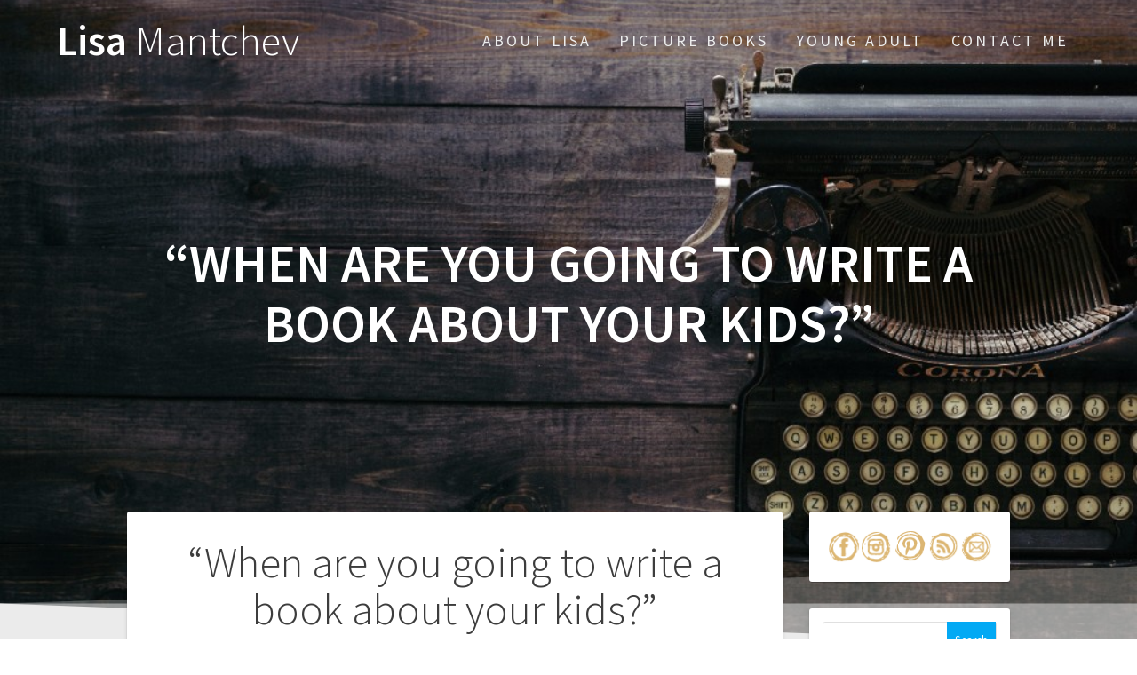

--- FILE ---
content_type: text/html; charset=UTF-8
request_url: https://lisamantchev.com/2015/08/when-are-you-going-to-write-a-book-about-your-kids/
body_size: 10001
content:
<!DOCTYPE html>
<html lang="en-US">
<head>
    <meta charset="UTF-8">
    <meta name="viewport" content="width=device-width, initial-scale=1">
    <link rel="profile" href="http://gmpg.org/xfn/11">

    <title>&#8220;When are you going to write a book about your kids?&#8221; &#8211; Lisa Mantchev</title>
<meta name='robots' content='max-image-preview:large' />
<link rel='dns-prefetch' href='//fonts.googleapis.com' />
<link rel="alternate" type="application/rss+xml" title="Lisa Mantchev &raquo; Feed" href="https://lisamantchev.com/feed/" />
<link rel="alternate" type="application/rss+xml" title="Lisa Mantchev &raquo; Comments Feed" href="https://lisamantchev.com/comments/feed/" />
<link rel="alternate" title="oEmbed (JSON)" type="application/json+oembed" href="https://lisamantchev.com/wp-json/oembed/1.0/embed?url=https%3A%2F%2Flisamantchev.com%2F2015%2F08%2Fwhen-are-you-going-to-write-a-book-about-your-kids%2F" />
<link rel="alternate" title="oEmbed (XML)" type="text/xml+oembed" href="https://lisamantchev.com/wp-json/oembed/1.0/embed?url=https%3A%2F%2Flisamantchev.com%2F2015%2F08%2Fwhen-are-you-going-to-write-a-book-about-your-kids%2F&#038;format=xml" />
<style id='wp-img-auto-sizes-contain-inline-css' type='text/css'>
img:is([sizes=auto i],[sizes^="auto," i]){contain-intrinsic-size:3000px 1500px}
/*# sourceURL=wp-img-auto-sizes-contain-inline-css */
</style>
<link rel='stylesheet' id='jquery.slimbox-css' href='https://lisamantchev.com/wp-content/plugins/slimbox/stylesheets/jquery.slimbox.css?ver=2.03' type='text/css' media='all' />
<link rel='stylesheet' id='jquery.prettyphoto-css' href='https://lisamantchev.com/wp-content/plugins/wp-video-lightbox/css/prettyPhoto.css?ver=6.9' type='text/css' media='all' />
<link rel='stylesheet' id='video-lightbox-css' href='https://lisamantchev.com/wp-content/plugins/wp-video-lightbox/wp-video-lightbox.css?ver=6.9' type='text/css' media='all' />
<style id='wp-emoji-styles-inline-css' type='text/css'>

	img.wp-smiley, img.emoji {
		display: inline !important;
		border: none !important;
		box-shadow: none !important;
		height: 1em !important;
		width: 1em !important;
		margin: 0 0.07em !important;
		vertical-align: -0.1em !important;
		background: none !important;
		padding: 0 !important;
	}
/*# sourceURL=wp-emoji-styles-inline-css */
</style>
<link rel='stylesheet' id='wp-block-library-css' href='https://lisamantchev.com/wp-includes/css/dist/block-library/style.min.css?ver=6.9' type='text/css' media='all' />
<style id='global-styles-inline-css' type='text/css'>
:root{--wp--preset--aspect-ratio--square: 1;--wp--preset--aspect-ratio--4-3: 4/3;--wp--preset--aspect-ratio--3-4: 3/4;--wp--preset--aspect-ratio--3-2: 3/2;--wp--preset--aspect-ratio--2-3: 2/3;--wp--preset--aspect-ratio--16-9: 16/9;--wp--preset--aspect-ratio--9-16: 9/16;--wp--preset--color--black: #000000;--wp--preset--color--cyan-bluish-gray: #abb8c3;--wp--preset--color--white: #ffffff;--wp--preset--color--pale-pink: #f78da7;--wp--preset--color--vivid-red: #cf2e2e;--wp--preset--color--luminous-vivid-orange: #ff6900;--wp--preset--color--luminous-vivid-amber: #fcb900;--wp--preset--color--light-green-cyan: #7bdcb5;--wp--preset--color--vivid-green-cyan: #00d084;--wp--preset--color--pale-cyan-blue: #8ed1fc;--wp--preset--color--vivid-cyan-blue: #0693e3;--wp--preset--color--vivid-purple: #9b51e0;--wp--preset--gradient--vivid-cyan-blue-to-vivid-purple: linear-gradient(135deg,rgb(6,147,227) 0%,rgb(155,81,224) 100%);--wp--preset--gradient--light-green-cyan-to-vivid-green-cyan: linear-gradient(135deg,rgb(122,220,180) 0%,rgb(0,208,130) 100%);--wp--preset--gradient--luminous-vivid-amber-to-luminous-vivid-orange: linear-gradient(135deg,rgb(252,185,0) 0%,rgb(255,105,0) 100%);--wp--preset--gradient--luminous-vivid-orange-to-vivid-red: linear-gradient(135deg,rgb(255,105,0) 0%,rgb(207,46,46) 100%);--wp--preset--gradient--very-light-gray-to-cyan-bluish-gray: linear-gradient(135deg,rgb(238,238,238) 0%,rgb(169,184,195) 100%);--wp--preset--gradient--cool-to-warm-spectrum: linear-gradient(135deg,rgb(74,234,220) 0%,rgb(151,120,209) 20%,rgb(207,42,186) 40%,rgb(238,44,130) 60%,rgb(251,105,98) 80%,rgb(254,248,76) 100%);--wp--preset--gradient--blush-light-purple: linear-gradient(135deg,rgb(255,206,236) 0%,rgb(152,150,240) 100%);--wp--preset--gradient--blush-bordeaux: linear-gradient(135deg,rgb(254,205,165) 0%,rgb(254,45,45) 50%,rgb(107,0,62) 100%);--wp--preset--gradient--luminous-dusk: linear-gradient(135deg,rgb(255,203,112) 0%,rgb(199,81,192) 50%,rgb(65,88,208) 100%);--wp--preset--gradient--pale-ocean: linear-gradient(135deg,rgb(255,245,203) 0%,rgb(182,227,212) 50%,rgb(51,167,181) 100%);--wp--preset--gradient--electric-grass: linear-gradient(135deg,rgb(202,248,128) 0%,rgb(113,206,126) 100%);--wp--preset--gradient--midnight: linear-gradient(135deg,rgb(2,3,129) 0%,rgb(40,116,252) 100%);--wp--preset--font-size--small: 13px;--wp--preset--font-size--medium: 20px;--wp--preset--font-size--large: 36px;--wp--preset--font-size--x-large: 42px;--wp--preset--spacing--20: 0.44rem;--wp--preset--spacing--30: 0.67rem;--wp--preset--spacing--40: 1rem;--wp--preset--spacing--50: 1.5rem;--wp--preset--spacing--60: 2.25rem;--wp--preset--spacing--70: 3.38rem;--wp--preset--spacing--80: 5.06rem;--wp--preset--shadow--natural: 6px 6px 9px rgba(0, 0, 0, 0.2);--wp--preset--shadow--deep: 12px 12px 50px rgba(0, 0, 0, 0.4);--wp--preset--shadow--sharp: 6px 6px 0px rgba(0, 0, 0, 0.2);--wp--preset--shadow--outlined: 6px 6px 0px -3px rgb(255, 255, 255), 6px 6px rgb(0, 0, 0);--wp--preset--shadow--crisp: 6px 6px 0px rgb(0, 0, 0);}:where(.is-layout-flex){gap: 0.5em;}:where(.is-layout-grid){gap: 0.5em;}body .is-layout-flex{display: flex;}.is-layout-flex{flex-wrap: wrap;align-items: center;}.is-layout-flex > :is(*, div){margin: 0;}body .is-layout-grid{display: grid;}.is-layout-grid > :is(*, div){margin: 0;}:where(.wp-block-columns.is-layout-flex){gap: 2em;}:where(.wp-block-columns.is-layout-grid){gap: 2em;}:where(.wp-block-post-template.is-layout-flex){gap: 1.25em;}:where(.wp-block-post-template.is-layout-grid){gap: 1.25em;}.has-black-color{color: var(--wp--preset--color--black) !important;}.has-cyan-bluish-gray-color{color: var(--wp--preset--color--cyan-bluish-gray) !important;}.has-white-color{color: var(--wp--preset--color--white) !important;}.has-pale-pink-color{color: var(--wp--preset--color--pale-pink) !important;}.has-vivid-red-color{color: var(--wp--preset--color--vivid-red) !important;}.has-luminous-vivid-orange-color{color: var(--wp--preset--color--luminous-vivid-orange) !important;}.has-luminous-vivid-amber-color{color: var(--wp--preset--color--luminous-vivid-amber) !important;}.has-light-green-cyan-color{color: var(--wp--preset--color--light-green-cyan) !important;}.has-vivid-green-cyan-color{color: var(--wp--preset--color--vivid-green-cyan) !important;}.has-pale-cyan-blue-color{color: var(--wp--preset--color--pale-cyan-blue) !important;}.has-vivid-cyan-blue-color{color: var(--wp--preset--color--vivid-cyan-blue) !important;}.has-vivid-purple-color{color: var(--wp--preset--color--vivid-purple) !important;}.has-black-background-color{background-color: var(--wp--preset--color--black) !important;}.has-cyan-bluish-gray-background-color{background-color: var(--wp--preset--color--cyan-bluish-gray) !important;}.has-white-background-color{background-color: var(--wp--preset--color--white) !important;}.has-pale-pink-background-color{background-color: var(--wp--preset--color--pale-pink) !important;}.has-vivid-red-background-color{background-color: var(--wp--preset--color--vivid-red) !important;}.has-luminous-vivid-orange-background-color{background-color: var(--wp--preset--color--luminous-vivid-orange) !important;}.has-luminous-vivid-amber-background-color{background-color: var(--wp--preset--color--luminous-vivid-amber) !important;}.has-light-green-cyan-background-color{background-color: var(--wp--preset--color--light-green-cyan) !important;}.has-vivid-green-cyan-background-color{background-color: var(--wp--preset--color--vivid-green-cyan) !important;}.has-pale-cyan-blue-background-color{background-color: var(--wp--preset--color--pale-cyan-blue) !important;}.has-vivid-cyan-blue-background-color{background-color: var(--wp--preset--color--vivid-cyan-blue) !important;}.has-vivid-purple-background-color{background-color: var(--wp--preset--color--vivid-purple) !important;}.has-black-border-color{border-color: var(--wp--preset--color--black) !important;}.has-cyan-bluish-gray-border-color{border-color: var(--wp--preset--color--cyan-bluish-gray) !important;}.has-white-border-color{border-color: var(--wp--preset--color--white) !important;}.has-pale-pink-border-color{border-color: var(--wp--preset--color--pale-pink) !important;}.has-vivid-red-border-color{border-color: var(--wp--preset--color--vivid-red) !important;}.has-luminous-vivid-orange-border-color{border-color: var(--wp--preset--color--luminous-vivid-orange) !important;}.has-luminous-vivid-amber-border-color{border-color: var(--wp--preset--color--luminous-vivid-amber) !important;}.has-light-green-cyan-border-color{border-color: var(--wp--preset--color--light-green-cyan) !important;}.has-vivid-green-cyan-border-color{border-color: var(--wp--preset--color--vivid-green-cyan) !important;}.has-pale-cyan-blue-border-color{border-color: var(--wp--preset--color--pale-cyan-blue) !important;}.has-vivid-cyan-blue-border-color{border-color: var(--wp--preset--color--vivid-cyan-blue) !important;}.has-vivid-purple-border-color{border-color: var(--wp--preset--color--vivid-purple) !important;}.has-vivid-cyan-blue-to-vivid-purple-gradient-background{background: var(--wp--preset--gradient--vivid-cyan-blue-to-vivid-purple) !important;}.has-light-green-cyan-to-vivid-green-cyan-gradient-background{background: var(--wp--preset--gradient--light-green-cyan-to-vivid-green-cyan) !important;}.has-luminous-vivid-amber-to-luminous-vivid-orange-gradient-background{background: var(--wp--preset--gradient--luminous-vivid-amber-to-luminous-vivid-orange) !important;}.has-luminous-vivid-orange-to-vivid-red-gradient-background{background: var(--wp--preset--gradient--luminous-vivid-orange-to-vivid-red) !important;}.has-very-light-gray-to-cyan-bluish-gray-gradient-background{background: var(--wp--preset--gradient--very-light-gray-to-cyan-bluish-gray) !important;}.has-cool-to-warm-spectrum-gradient-background{background: var(--wp--preset--gradient--cool-to-warm-spectrum) !important;}.has-blush-light-purple-gradient-background{background: var(--wp--preset--gradient--blush-light-purple) !important;}.has-blush-bordeaux-gradient-background{background: var(--wp--preset--gradient--blush-bordeaux) !important;}.has-luminous-dusk-gradient-background{background: var(--wp--preset--gradient--luminous-dusk) !important;}.has-pale-ocean-gradient-background{background: var(--wp--preset--gradient--pale-ocean) !important;}.has-electric-grass-gradient-background{background: var(--wp--preset--gradient--electric-grass) !important;}.has-midnight-gradient-background{background: var(--wp--preset--gradient--midnight) !important;}.has-small-font-size{font-size: var(--wp--preset--font-size--small) !important;}.has-medium-font-size{font-size: var(--wp--preset--font-size--medium) !important;}.has-large-font-size{font-size: var(--wp--preset--font-size--large) !important;}.has-x-large-font-size{font-size: var(--wp--preset--font-size--x-large) !important;}
/*# sourceURL=global-styles-inline-css */
</style>

<style id='classic-theme-styles-inline-css' type='text/css'>
/*! This file is auto-generated */
.wp-block-button__link{color:#fff;background-color:#32373c;border-radius:9999px;box-shadow:none;text-decoration:none;padding:calc(.667em + 2px) calc(1.333em + 2px);font-size:1.125em}.wp-block-file__button{background:#32373c;color:#fff;text-decoration:none}
/*# sourceURL=/wp-includes/css/classic-themes.min.css */
</style>
<link rel='stylesheet' id='sktbuilder-frontend-style-css' href='https://lisamantchev.com/wp-content/plugins/skt-builder/assets/css/sktbuilder-frontend-custom.css?ver=6.9' type='text/css' media='all' />
<link rel='stylesheet' id='sktbuilder-lib-style-css' href='https://lisamantchev.com/wp-content/plugins/skt-builder/sktbuilder/blocks/lib.css?ver=6.9' type='text/css' media='all' />
<link rel='stylesheet' id='sktbuilder-animations-css-css' href='https://lisamantchev.com/wp-content/plugins/skt-builder/sktbuilder/blocks/animation.css?ver=6.9' type='text/css' media='all' />
<link rel='stylesheet' id='owlcarousel-css-css' href='https://lisamantchev.com/wp-content/plugins/skt-builder/sktbuilder/blocks/owlcarousel/assets/owl.carousel.css?ver=6.9' type='text/css' media='all' />
<link rel='stylesheet' id='glyphicons-css-css' href='https://lisamantchev.com/wp-content/plugins/skt-builder/sktbuilder/blocks/glyphicons/assets/css/glyphicons.css?ver=6.9' type='text/css' media='all' />
<link rel='stylesheet' id='fontawesome-css-css' href='https://lisamantchev.com/wp-content/plugins/skt-builder/sktbuilder/blocks/fontawesome/assets/css/fontawesome.css?ver=6.9' type='text/css' media='all' />
<link rel='stylesheet' id='one-page-express-fonts-css' href='https://fonts.googleapis.com/css?family=Source+Sans+Pro%3A200%2Cnormal%2C300%2C600%2C700%7CPlayfair+Display%3Aregular%2Citalic%2C700%2C900&#038;subset=latin%2Clatin-ext' type='text/css' media='all' />
<link rel='stylesheet' id='one-page-express-style-css' href='https://lisamantchev.com/wp-content/themes/one-page-express/style.css?ver=1.3.19' type='text/css' media='all' />
<style id='one-page-express-style-inline-css' type='text/css'>
img.logo.dark, img.custom-logo{max-height:70px;}
/*# sourceURL=one-page-express-style-inline-css */
</style>
<link rel='stylesheet' id='one-page-express-font-awesome-css' href='https://lisamantchev.com/wp-content/themes/one-page-express/assets/font-awesome/font-awesome.min.css?ver=1.3.19' type='text/css' media='all' />
<link rel='stylesheet' id='one-page-express-animate-css' href='https://lisamantchev.com/wp-content/themes/one-page-express/assets/css/animate.css?ver=1.3.19' type='text/css' media='all' />
<link rel='stylesheet' id='one-page-express-webgradients-css' href='https://lisamantchev.com/wp-content/themes/one-page-express/assets/css/webgradients.css?ver=1.3.19' type='text/css' media='all' />
<link rel='stylesheet' id='kirki-styles-one_page_express-css' href='https://lisamantchev.com/wp-content/themes/one-page-express/customizer/kirki/assets/css/kirki-styles.css' type='text/css' media='all' />
<style id='kirki-styles-one_page_express-inline-css' type='text/css'>
.header-homepage.color-overlay:before{background-color:#000000;opacity:0;}.header-homepage + .header-separator svg{height:90px!important;}.header.color-overlay:before{background-color:#000;opacity:0;}.header-separator svg{height:90px!important;}.inner-header-description{padding-top:8%;padding-bottom:8%;}.header-homepage .header-description-row{padding-top:12%;padding-bottom:12%;}@media only screen and (min-width: 768px){.inner-header-description{text-align:center;}.header-content .align-holder{text-align:center!important;}.header-content{width:100%!important;}}
/*# sourceURL=kirki-styles-one_page_express-inline-css */
</style>
<script type="text/javascript" src="https://lisamantchev.com/wp-includes/js/jquery/jquery.min.js?ver=3.7.1" id="jquery-core-js"></script>
<script type="text/javascript" src="https://lisamantchev.com/wp-includes/js/jquery/jquery-migrate.min.js?ver=3.4.1" id="jquery-migrate-js"></script>
<script type="text/javascript" src="https://lisamantchev.com/wp-content/plugins/slimbox/javascript/jquery.slimbox.js?ver=2.03" id="jquery.slimbox-js"></script>
<script type="text/javascript" src="https://lisamantchev.com/wp-content/plugins/wp-video-lightbox/js/jquery.prettyPhoto.js?ver=3.1.6" id="jquery.prettyphoto-js"></script>
<script type="text/javascript" id="video-lightbox-js-extra">
/* <![CDATA[ */
var vlpp_vars = {"prettyPhoto_rel":"wp-video-lightbox","animation_speed":"fast","slideshow":"5000","autoplay_slideshow":"false","opacity":"0.80","show_title":"true","allow_resize":"true","allow_expand":"true","default_width":"640","default_height":"480","counter_separator_label":"/","theme":"pp_default","horizontal_padding":"20","hideflash":"false","wmode":"opaque","autoplay":"false","modal":"false","deeplinking":"false","overlay_gallery":"true","overlay_gallery_max":"30","keyboard_shortcuts":"true","ie6_fallback":"true"};
//# sourceURL=video-lightbox-js-extra
/* ]]> */
</script>
<script type="text/javascript" src="https://lisamantchev.com/wp-content/plugins/wp-video-lightbox/js/video-lightbox.js?ver=3.1.6" id="video-lightbox-js"></script>
<script type="text/javascript" src="https://lisamantchev.com/wp-content/plugins/skt-builder/assets/js/sktbuilder-frontend-custom-front.js?ver=6.9" id="sktbuilder-frontend-custom-front-js"></script>
<script type="text/javascript" src="https://lisamantchev.com/wp-content/themes/one-page-express/assets/js/smoothscroll.js?ver=1.3.19" id="one-page-express-smoothscroll-js"></script>
<link rel="https://api.w.org/" href="https://lisamantchev.com/wp-json/" /><link rel="alternate" title="JSON" type="application/json" href="https://lisamantchev.com/wp-json/wp/v2/posts/1271" /><link rel="EditURI" type="application/rsd+xml" title="RSD" href="https://lisamantchev.com/xmlrpc.php?rsd" />
<meta name="generator" content="WordPress 6.9" />
<link rel='shortlink' href='https://lisamantchev.com/?p=1271' />
		<!-- GA Google Analytics @ https://m0n.co/ga -->
		<script async src="https://www.googletagmanager.com/gtag/js?id=G-S7T3F89ZQ6"></script>
		<script>
			window.dataLayer = window.dataLayer || [];
			function gtag(){dataLayer.push(arguments);}
			gtag('js', new Date());
			gtag('config', 'UA-31277481-1');
			gtag('config', 'G-4GBMGN4327');
		</script><script type="text/javascript">
	jQuery(document).ready(function($){	
	    var select = $('a[href$=".bmp"],a[href$=".gif"],a[href$=".jpg"],a[href$=".jpeg"], a[href$=".png"],a[href$=".BMP"],a[href$=".GIF"],a[href$=".JPG"],a[href$=".JPEG"],a[href$=".PNG"]');
		select.slimbox();
	});
</script>
<script>
            WP_VIDEO_LIGHTBOX_VERSION="1.9.12";
            WP_VID_LIGHTBOX_URL="https://lisamantchev.com/wp-content/plugins/wp-video-lightbox";
                        function wpvl_paramReplace(name, string, value) {
                // Find the param with regex
                // Grab the first character in the returned string (should be ? or &)
                // Replace our href string with our new value, passing on the name and delimeter

                var re = new RegExp("[\?&]" + name + "=([^&#]*)");
                var matches = re.exec(string);
                var newString;

                if (matches === null) {
                    // if there are no params, append the parameter
                    newString = string + '?' + name + '=' + value;
                } else {
                    var delimeter = matches[0].charAt(0);
                    newString = string.replace(re, delimeter + name + "=" + value);
                }
                return newString;
            }
            </script>        <style data-name="overlap">
            @media only screen and (min-width: 768px) {
                .blog .content,
                .archive .content,
                .single-post .content {
                    position: relative;
                    z-index: 10;
                }

                .blog .content > .gridContainer > .row,
                .archive .content > .gridContainer > .row,
                .single-post .content > .gridContainer > .row {
                    margin-top: -200px;
                    background: transparent !important;
                }

                .blog .header,
                .archive .header,
                .single-post .header {
                    padding-bottom: 200px;
                }
            }
        </style>
	    <style>
        @media only screen and (min-width: 768px) {
            .align-container {
                margin: auto auto  auto  auto            }
        }
    </style>
	<link rel="canonical" href="https://lisamantchev.com/2015/08/when-are-you-going-to-write-a-book-about-your-kids/" />

		<style type="text/css" id="wp-custom-css">
			#social-icons {
display: flex;
justify-content: space-evenly;
	align-items: center;
}		</style>
		</head>

<body class="wp-singular post-template-default single single-post postid-1271 single-format-standard wp-theme-one-page-express">
    <style>
        .screen-reader-text[href="#page-content"]:focus {
            background-color: #f1f1f1;
            border-radius: 3px;
            box-shadow: 0 0 2px 2px rgba(0, 0, 0, 0.6);
            clip: auto !important;
            clip-path: none;
            color: #21759b;

        }
    </style>
    <a class="skip-link screen-reader-text"
       href="#page-content">Skip to content</a>
	<div class="header-top "  data-sticky='0'  data-sticky-mobile='1'  data-sticky-to='top' >
    <div class="navigation-wrapper ope-inner-page">
        <div class="logo_col">
            <a class="text-logo" href="https://lisamantchev.com/">Lisa<span style="font-weight: 300;" class="span12"> Mantchev</span></a>        </div>
        <div class="main_menu_col">
            <div id="drop_mainmenu_container" class="menu-main-menu-container"><ul id="drop_mainmenu" class="fm2_drop_mainmenu"><li id="menu-item-1941" class="menu-item menu-item-type-post_type menu-item-object-page menu-item-has-children menu-item-1941"><a href="https://lisamantchev.com/about-lisa/">About Lisa</a>
<ul class="sub-menu">
	<li id="menu-item-1974" class="menu-item menu-item-type-post_type menu-item-object-page menu-item-1974"><a href="https://lisamantchev.com/about-lisa/">About Lisa</a></li>
	<li id="menu-item-1955" class="menu-item menu-item-type-post_type menu-item-object-page menu-item-1955"><a href="https://lisamantchev.com/appearances/">Appearances</a></li>
	<li id="menu-item-2061" class="menu-item menu-item-type-post_type menu-item-object-page menu-item-2061"><a href="https://lisamantchev.com/tangled-writing/">“Tangled” Writing</a></li>
	<li id="menu-item-1956" class="menu-item menu-item-type-post_type menu-item-object-page menu-item-1956"><a href="https://lisamantchev.com/faq/">FAQ</a></li>
</ul>
</li>
<li id="menu-item-1990" class="menu-item menu-item-type-post_type menu-item-object-page menu-item-has-children menu-item-1990"><a href="https://lisamantchev.com/picture-books/">Picture Books</a>
<ul class="sub-menu">
	<li id="menu-item-2030" class="menu-item menu-item-type-post_type menu-item-object-page menu-item-2030"><a href="https://lisamantchev.com/picture-books/">Picture Books</a></li>
	<li id="menu-item-2029" class="menu-item menu-item-type-post_type menu-item-object-page menu-item-2029"><a href="https://lisamantchev.com/picture-books/strictly-no-elephants/">Strictly No Elephants</a></li>
	<li id="menu-item-2048" class="menu-item menu-item-type-post_type menu-item-object-page menu-item-2048"><a href="https://lisamantchev.com/picture-books/sister-day/">Sister Day!</a></li>
	<li id="menu-item-2047" class="menu-item menu-item-type-post_type menu-item-object-page menu-item-2047"><a href="https://lisamantchev.com/picture-books/someday-narwhal/">Someday, Narwhal</a></li>
	<li id="menu-item-2046" class="menu-item menu-item-type-post_type menu-item-object-page menu-item-2046"><a href="https://lisamantchev.com/picture-books/jinx-and-the-doom-fight-crime/">Jinx and The Doom FIGHT CRIME!</a></li>
	<li id="menu-item-2161" class="menu-item menu-item-type-post_type menu-item-object-page menu-item-2161"><a href="https://lisamantchev.com/picture-books/remarkables/">Remarkables</a></li>
	<li id="menu-item-2172" class="menu-item menu-item-type-post_type menu-item-object-page menu-item-2172"><a href="https://lisamantchev.com/picture-books/the-perfectly-perfect-wish/">The Perfectly Perfect Wish</a></li>
	<li id="menu-item-2269" class="menu-item menu-item-type-post_type menu-item-object-page menu-item-2269"><a href="https://lisamantchev.com/picture-books/twisty-turny-house/">Twisty-Turny House</a></li>
</ul>
</li>
<li id="menu-item-2009" class="menu-item menu-item-type-post_type menu-item-object-page menu-item-has-children menu-item-2009"><a href="https://lisamantchev.com/young-adult/">Young Adult</a>
<ul class="sub-menu">
	<li id="menu-item-2056" class="menu-item menu-item-type-post_type menu-item-object-page menu-item-2056"><a href="https://lisamantchev.com/young-adult/">Young Adult</a></li>
	<li id="menu-item-1946" class="menu-item menu-item-type-post_type menu-item-object-page menu-item-1946"><a href="https://lisamantchev.com/young-adult/eyes-like-stars/">Eyes Like Stars</a></li>
	<li id="menu-item-1947" class="menu-item menu-item-type-post_type menu-item-object-page menu-item-1947"><a href="https://lisamantchev.com/young-adult/perchance-to-dream/">Perchance To Dream</a></li>
	<li id="menu-item-1948" class="menu-item menu-item-type-post_type menu-item-object-page menu-item-1948"><a href="https://lisamantchev.com/young-adult/so-silver-bright/">So Silver Bright</a></li>
	<li id="menu-item-1950" class="menu-item menu-item-type-post_type menu-item-object-page menu-item-1950"><a href="https://lisamantchev.com/young-adult/ticker/">Ticker</a></li>
	<li id="menu-item-1949" class="menu-item menu-item-type-post_type menu-item-object-page menu-item-1949"><a href="https://lisamantchev.com/young-adult/sugar-skulls/">Sugar Skulls</a></li>
</ul>
</li>
<li id="menu-item-1957" class="menu-item menu-item-type-post_type menu-item-object-page menu-item-1957"><a href="https://lisamantchev.com/contact-me/">Contact Me</a></li>
</ul></div>        </div>
    </div>
</div>

<div id="page" class="site">
    <div class="header-wrapper">
        <div  class='header  color-overlay' style='background-image:url(&quot;https://lisamantchev.com/wp-content/uploads/2021/05/Typewriter.jpg&quot;);' data-parallax-depth='20'>
            
            <div class="inner-header-description gridContainer">
                <div class="row header-description-row">
                    <h1 class="heading8">
                        &#8220;When are you going to write a book about your kids?&#8221;                    </h1>
                                    </div>
            </div>
            <div class="header-separator header-separator-bottom header-separator-reverse"><svg xmlns="http://www.w3.org/2000/svg" viewBox="0 0 2600 131.1" preserveAspectRatio="none">
	<path class="svg-white-bg" d="M0 0L2600 0 2600 69.1 0 0z"/>
	<path class="svg-white-bg" style="opacity:0.5" d="M0 0L2600 0 2600 69.1 0 69.1z"/>
	<path class="svg-white-bg" style="opacity:0.25" d="M2600 0L0 0 0 130.1 2600 69.1z"/>
</svg></div>        </div>
    </div>
<div id="page-content" class="content">
  <div class="gridContainer">
    <div class="row">
      <div class="post-item ">
        <div id="post-1271"class="post-1271 post type-post status-publish format-standard hentry category-shiny-things tag-book-deal tag-jinx-and-the-doom tag-picture-book">  <div class="post-content-single">    <h2 class="heading109"> &#8220;When are you going to write a book about your kids?&#8221;</h2>    

<div class="post-header single-post-header">
  <i class="font-icon-post fa fa-user"></i>
  <a href="https://lisamantchev.com/author/lisa/" title="Posts by Lisa" rel="author">Lisa</a>  <i class="font-icon-post fa fa-calendar"></i>
  <span class="span12">August 25, 2015</span>
  <i class="font-icon-post fa fa-folder-o"></i>
  <a href="https://lisamantchev.com/category/shiny-things/" rel="category tag">Shiny Things</a>  <i class="font-icon-post fa fa-comment-o"></i>
  <span>0</span>
</div>    <div class="post-content-inner">      <p>Those of you who have been following me for any amount of time are probably aware that my other job is as a stay-at-home mom to two kidlets I have called the SugarBean and Tiny <a href="https://www.maccaferri.com/moncler-outlet/" title="moncler outlet">Moncler outlet</a> Doom. As is the way of life, the SugarBean now refers to herself as Jinx in certain gaming platforms, and The Doom isn&#8217;t so very tiny any more.</p>
<p><a href="https://lisamantchev.com/wp-content/uploads/2015/08/Jinx-and-The-Doom.jpg"><img fetchpriority="high" decoding="async" class="aligncenter size-medium wp-image-1275" src="https://lisamantchev.com/wp-content/uploads/2015/08/Jinx-and-The-Doom-300x237.jpg" alt="Jinx and The Doom" width="300" height="237" srcset="https://lisamantchev.com/wp-content/uploads/2015/08/Jinx-and-The-Doom-300x237.jpg 300w, https://lisamantchev.com/wp-content/uploads/2015/08/Jinx-and-The-Doom.jpg 600w" sizes="(max-width: 300px) 100vw, 300px" /></a></p>
<p>It took me the better part of five years to write a story about them.</p>
<p>But now <strong>JINX AND THE DOOM FIGHT CRIME</strong> <a href="http://www.publishersweekly.com/pw/by-topic/childrens/childrens-book-news/article/67893-rights-report-week-of-august-24-2015.html" target="_blank">is going to be a picture book</a>.</p>
<p><a href="https://lisamantchev.com/wp-content/uploads/2015/08/Jinx-Announcement.png"><img decoding="async" class="wp-image-1285 size-full alignnone" src="https://lisamantchev.com/wp-content/uploads/2015/08/Jinx-Announcement.png" alt="Jinx Announcement" width="635" height="154" srcset="https://lisamantchev.com/wp-content/uploads/2015/08/Jinx-Announcement.png 635w, https://lisamantchev.com/wp-content/uploads/2015/08/Jinx-Announcement-300x73.png 300w" sizes="(max-width: 635px) 100vw, 635px" /></a></p>
<p>This very special project is going to be illustrated by <a href="http://catbirdagency.com/artists/samantha-cotterill/" target="_blank">Samantha Cotterill</a>. Many thanks to Sylvie Frank and Paula Wiseman for giving it a home, and more thanks upon my lovely agent, Laura Rennert.</p>
<p>THE CRIMEFIGHTING COMMENCES, 2017!</p>
<p>&nbsp;</p>
<p>&nbsp;</p>
    <!-- sktbuilder starter --><script type="text/javascript" src="https://lisamantchev.com/wp-content/plugins/skt-builder/sktbuilder/sktbuilder-frontend-starter.js"></script><script type="text/javascript" src="https://lisamantchev.com/wp-content/plugins/skt-builder/sktbuilder-wordpress-driver.js"></script><script type="text/javascript"> var starter = new SktbuilderStarter({"mode": "prod", "skip":["jquery","underscore","backbone"],"sktbuilderUrl": "https://lisamantchev.com/wp-content/plugins/skt-builder/sktbuilder/", "driver": new SktbuilderWordpressDriver({"ajaxUrl": "https://lisamantchev.com/wp-admin/admin-ajax.php", "iframeUrl": "https://lisamantchev.com/2015/08/when-are-you-going-to-write-a-book-about-your-kids/?sktbuilder=true", "pageId": 1271, "pages": [{"title":"Appearances","url":"https:\/\/lisamantchev.com\/wp-admin\/post.php?post=22&action=sktbuilder"},{"title":"About Lisa","url":"https:\/\/lisamantchev.com\/wp-admin\/post.php?post=33&action=sktbuilder"},{"title":"FAQ","url":"https:\/\/lisamantchev.com\/wp-admin\/post.php?post=136&action=sktbuilder"},{"title":"\"Tangled\" Writing","url":"https:\/\/lisamantchev.com\/wp-admin\/post.php?post=169&action=sktbuilder"},{"title":"Eyes Like Stars","url":"https:\/\/lisamantchev.com\/wp-admin\/post.php?post=253&action=sktbuilder"}], "page": "\"When are you going to write a book about your kids?\"" }) });</script><!-- end sktbuilder starter -->    </div>        <p><i data-cp-fa="true" class="font-icon-25 fa fa-tags"></i>&nbsp;<a href="https://lisamantchev.com/tag/book-deal/" rel="tag">book deal!</a> <a href="https://lisamantchev.com/tag/jinx-and-the-doom/" rel="tag">Jinx and The Doom</a> <a href="https://lisamantchev.com/tag/picture-book/" rel="tag">picture book</a></p>  </div>  
	<nav class="navigation post-navigation" aria-label="Posts">
		<h2 class="screen-reader-text">Post navigation</h2>
		<div class="nav-links"><div class="nav-previous"><a href="https://lisamantchev.com/2015/08/dragoncon-schedule/" rel="prev"><span class="meta-nav" aria-hidden="true">Previous:</span> <span class="screen-reader-text">Previous post:</span> <span class="post-title">DragonCon Schedule!</span></a></div><div class="nav-next"><a href="https://lisamantchev.com/2015/09/sugar-skulls-cover-reveal/" rel="next"><span class="meta-nav" aria-hidden="true">Next:</span> <span class="screen-reader-text">Next post:</span> <span class="post-title">SUGAR SKULLS Cover Reveal!</span></a></div></div>
	</nav>     </div>      </div> 
      <div class="sidebar">  <div id="custom_html-3" class="widget_text widget widget_custom_html"><div class="textwidget custom-html-widget"><div id="social-icons">
<a id="facebook" href="https://www.facebook.com/lisa.mantchev" target="_blank" rel="noopener" class="socicon-facebook" title="Follow Lisa on Facebook"><img src="https://lisamantchev.com/wp-content/uploads/2021/05/35-gold_fb.png" alt="Facebook" /></a>
<a id="instagram" href="https://www.instagram.com/lisamantchev/" target="_blank" rel="noopener" class="socicon-instagram" title="Follow Lisa on Instagram"><img src="https://lisamantchev.com/wp-content/uploads/2021/05/35-gold_instagram.png" alt="Instagram" /></a>
<a id="pinterest" href="http://www.pinterest.com/lisamantchev" target="_blank" rel="noopener" class="socicon-pinterest" title="Follow Lisa on Pinterest"><img src="https://lisamantchev.com/wp-content/uploads/2021/05/35-gold_pinterest.png" alt="Pinterest" /></a>
<a id="rss" href="https://lisamantchev.com/feed" target="_blank" rel="noopener" class="socicon-rss" title="RSS Feed"><img src="https://lisamantchev.com/wp-content/uploads/2021/05/35-gold_rss.png" alt="RSS Feed" /></a>
<a id="cntct" href="https://lisamantchev.com/contact-me/" title="Contact"><img src="https://lisamantchev.com/wp-content/uploads/2021/05/35-gold_email.png" alt="Contact" /></a>
</div></div></div><div id="search-3" class="widget widget_search"><form role="search" method="get" id="searchform" class="searchform" action="https://lisamantchev.com/">
				<div>
					<label class="screen-reader-text" for="s">Search for:</label>
					<input type="text" value="" name="s" id="s" />
					<input type="submit" id="searchsubmit" value="Search" />
				</div>
			</form></div></div>   </div>
  </div>

</div>
        <div class="footer">
          <div class="gridContainer">
            <div class="row">
              <p class="footer-copyright">
                &copy;&nbsp;&nbsp;2026&nbsp;Lisa Mantchev.&nbsp;Built using WordPress and <a rel="nofollow" href="https://extendthemes.com/go/built-with-one-page-express">OnePage Express Theme</a>.              </p>
            </div>
          </div>
        </div>
        <script type="speculationrules">
{"prefetch":[{"source":"document","where":{"and":[{"href_matches":"/*"},{"not":{"href_matches":["/wp-*.php","/wp-admin/*","/wp-content/uploads/*","/wp-content/*","/wp-content/plugins/*","/wp-content/themes/one-page-express/*","/*\\?(.+)"]}},{"not":{"selector_matches":"a[rel~=\"nofollow\"]"}},{"not":{"selector_matches":".no-prefetch, .no-prefetch a"}}]},"eagerness":"conservative"}]}
</script>
    <script>
        /(trident|msie)/i.test(navigator.userAgent) && document.getElementById && window.addEventListener && window.addEventListener("hashchange", function () {
            var t, e = location.hash.substring(1);
            /^[A-z0-9_-]+$/.test(e) && (t = document.getElementById(e)) && (/^(?:a|select|input|button|textarea)$/i.test(t.tagName) || (t.tabIndex = -1), t.focus())
        }, !1);
    </script>
	<script type="text/javascript" src="https://lisamantchev.com/wp-includes/js/jquery/ui/effect.min.js?ver=1.13.3" id="jquery-effects-core-js"></script>
<script type="text/javascript" src="https://lisamantchev.com/wp-includes/js/jquery/ui/effect-slide.min.js?ver=1.13.3" id="jquery-effects-slide-js"></script>
<script type="text/javascript" src="https://lisamantchev.com/wp-content/themes/one-page-express/assets/js/drop_menu_selection.js?ver=1.3.19" id="one-page-express-ddmenu-js"></script>
<script type="text/javascript" src="https://lisamantchev.com/wp-content/themes/one-page-express/assets/js/libs/typed.js?ver=1.3.19" id="one-page-express-morphext-js"></script>
<script type="text/javascript" id="one-page-express-theme-js-extra">
/* <![CDATA[ */
var one_page_express_settings = {"header_text_morph_speed":"200","header_text_morph":"1"};
//# sourceURL=one-page-express-theme-js-extra
/* ]]> */
</script>
<script type="text/javascript" src="https://lisamantchev.com/wp-content/themes/one-page-express/assets/js/theme.js?ver=1.3.19" id="one-page-express-theme-js"></script>
<script type="text/javascript" src="https://lisamantchev.com/wp-content/themes/one-page-express/assets/js/libs/fixto.js?ver=1.3.19" id="one-page-express-fixto-js"></script>
<script type="text/javascript" src="https://lisamantchev.com/wp-content/themes/one-page-express/assets/js/sticky.js?ver=1.3.19" id="one-page-express-sticky-js"></script>
<script type="text/javascript" src="https://lisamantchev.com/wp-includes/js/imagesloaded.min.js?ver=5.0.0" id="imagesloaded-js"></script>
<script type="text/javascript" src="https://lisamantchev.com/wp-includes/js/masonry.min.js?ver=4.2.2" id="masonry-js"></script>
<script type="text/javascript" src="https://lisamantchev.com/wp-includes/js/comment-reply.min.js?ver=6.9" id="comment-reply-js" async="async" data-wp-strategy="async" fetchpriority="low"></script>
<script id="wp-emoji-settings" type="application/json">
{"baseUrl":"https://s.w.org/images/core/emoji/17.0.2/72x72/","ext":".png","svgUrl":"https://s.w.org/images/core/emoji/17.0.2/svg/","svgExt":".svg","source":{"concatemoji":"https://lisamantchev.com/wp-includes/js/wp-emoji-release.min.js?ver=6.9"}}
</script>
<script type="module">
/* <![CDATA[ */
/*! This file is auto-generated */
const a=JSON.parse(document.getElementById("wp-emoji-settings").textContent),o=(window._wpemojiSettings=a,"wpEmojiSettingsSupports"),s=["flag","emoji"];function i(e){try{var t={supportTests:e,timestamp:(new Date).valueOf()};sessionStorage.setItem(o,JSON.stringify(t))}catch(e){}}function c(e,t,n){e.clearRect(0,0,e.canvas.width,e.canvas.height),e.fillText(t,0,0);t=new Uint32Array(e.getImageData(0,0,e.canvas.width,e.canvas.height).data);e.clearRect(0,0,e.canvas.width,e.canvas.height),e.fillText(n,0,0);const a=new Uint32Array(e.getImageData(0,0,e.canvas.width,e.canvas.height).data);return t.every((e,t)=>e===a[t])}function p(e,t){e.clearRect(0,0,e.canvas.width,e.canvas.height),e.fillText(t,0,0);var n=e.getImageData(16,16,1,1);for(let e=0;e<n.data.length;e++)if(0!==n.data[e])return!1;return!0}function u(e,t,n,a){switch(t){case"flag":return n(e,"\ud83c\udff3\ufe0f\u200d\u26a7\ufe0f","\ud83c\udff3\ufe0f\u200b\u26a7\ufe0f")?!1:!n(e,"\ud83c\udde8\ud83c\uddf6","\ud83c\udde8\u200b\ud83c\uddf6")&&!n(e,"\ud83c\udff4\udb40\udc67\udb40\udc62\udb40\udc65\udb40\udc6e\udb40\udc67\udb40\udc7f","\ud83c\udff4\u200b\udb40\udc67\u200b\udb40\udc62\u200b\udb40\udc65\u200b\udb40\udc6e\u200b\udb40\udc67\u200b\udb40\udc7f");case"emoji":return!a(e,"\ud83e\u1fac8")}return!1}function f(e,t,n,a){let r;const o=(r="undefined"!=typeof WorkerGlobalScope&&self instanceof WorkerGlobalScope?new OffscreenCanvas(300,150):document.createElement("canvas")).getContext("2d",{willReadFrequently:!0}),s=(o.textBaseline="top",o.font="600 32px Arial",{});return e.forEach(e=>{s[e]=t(o,e,n,a)}),s}function r(e){var t=document.createElement("script");t.src=e,t.defer=!0,document.head.appendChild(t)}a.supports={everything:!0,everythingExceptFlag:!0},new Promise(t=>{let n=function(){try{var e=JSON.parse(sessionStorage.getItem(o));if("object"==typeof e&&"number"==typeof e.timestamp&&(new Date).valueOf()<e.timestamp+604800&&"object"==typeof e.supportTests)return e.supportTests}catch(e){}return null}();if(!n){if("undefined"!=typeof Worker&&"undefined"!=typeof OffscreenCanvas&&"undefined"!=typeof URL&&URL.createObjectURL&&"undefined"!=typeof Blob)try{var e="postMessage("+f.toString()+"("+[JSON.stringify(s),u.toString(),c.toString(),p.toString()].join(",")+"));",a=new Blob([e],{type:"text/javascript"});const r=new Worker(URL.createObjectURL(a),{name:"wpTestEmojiSupports"});return void(r.onmessage=e=>{i(n=e.data),r.terminate(),t(n)})}catch(e){}i(n=f(s,u,c,p))}t(n)}).then(e=>{for(const n in e)a.supports[n]=e[n],a.supports.everything=a.supports.everything&&a.supports[n],"flag"!==n&&(a.supports.everythingExceptFlag=a.supports.everythingExceptFlag&&a.supports[n]);var t;a.supports.everythingExceptFlag=a.supports.everythingExceptFlag&&!a.supports.flag,a.supports.everything||((t=a.source||{}).concatemoji?r(t.concatemoji):t.wpemoji&&t.twemoji&&(r(t.twemoji),r(t.wpemoji)))});
//# sourceURL=https://lisamantchev.com/wp-includes/js/wp-emoji-loader.min.js
/* ]]> */
</script>
    </body>
</html>



--- FILE ---
content_type: text/css
request_url: https://lisamantchev.com/wp-content/themes/one-page-express/style.css?ver=1.3.19
body_size: 9622
content:
/*
Theme Name: One Page Express
Theme URI: https://onepageexpress.com
Author: ExtendThemes
Author URI: https://extendthemes.com
Description: One Page Express is a beautiful WordPress Theme that can be used to create a one page website in minutes by drag and drop. In comes with a predesigned home page and over 30 ready to use content sections that you can easily customize. It also has lots of customization options (video background, slideshow background, header content types, etc) that will help you create a beautiful, unique one page website in no time. One Page Express is responsive so it works on mobile devices out of the box. DEMO: https://onepageexpress.com/#demos
Version: 1.3.19
License: GNU General Public License version 3
License URI: http://www.opensource.org/licenses/gpl-license.php GPL v3.0 (or later)
Tags: one-column, right-sidebar, custom-header, custom-menu, custom-logo, full-width-template, theme-options, translation-ready, blog, featured-images, threaded-comments
Text Domain: one-page-express
Tested up to: 5.9
Requires PHP: 5.6

This theme, like WordPress, is licensed under the GPL.
*/

/* reset css */

html,
body,
div,
span,
applet,
object,
iframe,
h1,
h2,
h3,
h4,
h5,
h6,
p,
blockquote,
pre,
a,
abbr,
acronym,
address,
big,
cite,
code,
del,
dfn,
em,
img,
ins,
kbd,
q,
s,
samp,
small,
strike,
strong,
tt,
var,
b,
u,
i,
center,
dl,
dt,
dd,
ol,
ul,
li,
fieldset,
form,
label,
legend,
table,
caption,
tbody,
tfoot,
thead,
tr,
th,
td,
article,
aside,
canvas,
details,
embed,
figure,
figcaption,
footer,
header,
hgroup,
menu,
nav,
output,
ruby,
section,
summary,
time,
mark,
audio,
video,
caption {
  margin: 0;
  padding: 0;
  border: 0;
  font-size: 100%;
  vertical-align: baseline;
}

* {
  -webkit-box-sizing: border-box;
  -moz-box-sizing: border-box;
  box-sizing: border-box;
}

*:before,
*:after {
  -webkit-box-sizing: border-box;
  -moz-box-sizing: border-box;
  box-sizing: border-box;
}

select {
  -webkit-appearance: menulist;
  appearance: menulist;
  -moz-appearance: menulist;
}

article,
aside,
details,
figcaption,
figure,
footer,
header,
hgroup,
menu,
nav,
section {
  display: block;
}

body {
  line-height: 1;
  color: #666666;
  font: normal normal 300 18px/130% "Source Sans Pro", sans-serif;
}

blockquote,
q {
  quotes: none;
}

blockquote:before,
blockquote:after,
q:before,
q:after {
  content: "";
  content: none;
}

table {
  border-collapse: collapse;
  border-spacing: 0;
}

caption,
th,
td {
  text-align: left;
  font-weight: normal;
}

.clear {
  clear: both;
}

div,
ul,
li,
article,
aside,
details,
figcaption,
figure,
footer,
header,
hgroup,
menu,
nav,
section {
  zoom: 1;
}

div:before,
article:before,
aside:before,
details:before,
figcaption:before,
figure:before,
footer:before,
header:before,
hgroup:before,
menu:before,
nav:before,
section:before,
div:after,
ul:after,
article:after,
aside:after,
details:after,
figcaption:after,
figure:after,
footer:after,
header:after,
hgroup:after,
menu:after,
nav:after,
section:after {
  content: "";
  display: table;
}

div:after,
article:after,
aside:after,
details:after,
figcaption:after,
figure:after,
footer:after,
header:after,
hgroup:after,
menu:after,
nav:after,
section:after {
  clear: both;
}

fieldset,
form,
dl,
dir,
menu {
  margin: 1.12em 0;
}

img {
  vertical-align: top;
}

h1,
h2,
h3,
h4,
h5,
h6 {
  font-weight: bold;
}

.typed-cursor {
  opacity: 1;
  -webkit-animation: blink 0.7s infinite;
  -moz-animation: blink 0.7s infinite;
  animation: blink 0.7s infinite;
}

@keyframes blink {
  0% {
    opacity: 1;
  }
  50% {
    opacity: 0;
  }
  100% {
    opacity: 1;
  }
}

@-webkit-keyframes blink {
  0% {
    opacity: 1;
  }
  50% {
    opacity: 0;
  }
  100% {
    opacity: 1;
  }
}

@-moz-keyframes blink {
  0% {
    opacity: 1;
  }
  50% {
    opacity: 0;
  }
  100% {
    opacity: 1;
  }
}

.footer p {
  color: #ffffff;
}

p {
  margin: 0 0 14px 0;
}

p.large_text {
  font-size: 1.11em;
  line-height: 150%;
  margin-bottom: 15px;
  color: #666666;
}

h1 {
  margin: 0 0 54px 0;
  color: #000000;
  text-transform: uppercase;
  font-size: 3em;
  font-weight: 600;
  line-height: 115%;
}

h2 {
  margin: 0 0 33px 0;
  color: #3d3d3d;

  font-size: 2.22em;
  font-weight: 300;
  line-height: 110%;
}

h3 {
  margin: 0 0 15px 0;
  color: #333333;

  font-size: 1.44em;
  font-weight: 600;
  line-height: 115%;
}

h4 {
  margin: 0 0 14px 0;
  color: #333333;

  font-size: 1.11em;
  font-weight: 600;
  line-height: 150%;
}

h5 {
  margin: 10px 0 15px 0;
  color: #333333;
  letter-spacing: 2px;

  font-size: 1em;
  font-weight: 600;
  line-height: 150%;
}

h6 {
  margin: 10px 0;
  color: #b5b5b5;
  text-transform: uppercase;
  letter-spacing: 3px;

  font-size: 1em;
  font-weight: 400;
  line-height: 100%;
}

a {
  color: #03a9f4;
  text-decoration: none;
  font-weight: 400;
}

a:hover {
  text-decoration: underline;
}

a:visited {
  color: #03a9f4;
}

ol,
ul {
  font: inherit;
  margin: 10px 0px 10px 0px;
  padding: 0px 0px 0px 40px;
}

p,
a {
  -webkit-font-smoothing: subpixel-antialiased;
}

li {
  font: inherit;
}

span {
  font-family: inherit;
}

blockquote {
  padding: 10px 20px 10px 20px;
  margin: 10px 0px 20px 0px;
  border-left: 5px solid #eee;
  font-style: italic;
}

dir,
menu,
dd {
  padding-left: 40px;
}

ol ul,
ul ol,
ul ul,
ol ol {
  margin-top: 0;
  margin-bottom: 0;
}

body img {
  max-width: 100%;
  height: auto;
}

/* =Forms
-------------------------------------------------------------- */

fieldset {
  border: none;
  padding: 0 0 8px 0;
  margin: 0;
}

input[type="text"],
input[type="tel"],
input[type="url"],
input[type="email"],
input[type="password"],
input[type="number"] {
  box-sizing: border-box;
  min-height: 2.40741rem;
  width: 100%;
  padding: 0.61728rem;
  margin-bottom: 0.61728rem;
  font-family: inherit;
  font-size: 16.2px;
  vertical-align: middle;
  border: 0.06173rem solid #ebe9eb;
  border-radius: 0.18519rem;
  outline: none;
  background-color: white;
}

input[type="text"]:focus,
input[type="tel"]:focus,
input[type="url"]:focus,
input[type="email"]:focus,
input[type="password"]:focus,
input[type="number"]:focus {
  border-color: #03a9f5;
}

input[type="text"]:disabled,
input[type="tel"]:disabled,
input[type="url"]:disabled,
input[type="email"]:disabled,
input[type="password"]:disabled,
input[type="number"]:disabled {
  background-color: #eee;
  cursor: not-allowed;
}

textarea {
  box-sizing: border-box;
  min-height: 2.40741rem;
  width: 100%;
  padding: 0.61728rem;
  margin-bottom: 0.61728rem;
  font-family: inherit;
  font-size: 16.2px;
  vertical-align: middle;
  border: 0.06173rem solid #ebe9eb;
  border-radius: 0.18519rem;
  outline: none;
  background-color: white;
  display: block;
  overflow: auto;
}

textarea:focus {
  border-color: #03a9f5;
}

textarea:disabled {
  background-color: #eee;
  cursor: not-allowed;
}

input[type="search"] {
  box-sizing: border-box;
  min-height: 2.40741rem;
  width: 100%;
  padding: 0.61728rem;
  margin-bottom: 0.61728rem;
  font-family: inherit;
  font-size: 16.2px;
  vertical-align: middle;
  border: 0.06173rem solid #ebe9eb;
  border-radius: 0.18519rem;
  outline: none;
  background-color: white;
  -webkit-appearance: none;
  -moz-appearance: none;
  padding: 0 0.24691rem;
}

input[type="search"]:focus {
  border-color: #03a9f5;
}

input[type="search"]:disabled {
  background-color: #eee;
  cursor: not-allowed;
}

form {
  position: relative;
  color: inherit;
}

form select {
  height: 2.40741rem;
  width: 100%;
  padding-left: 0.61728rem;
  margin-bottom: 0.61728rem;
  font-family: inherit;
  font-size: 16.2px;
  border: 0.06173rem solid #ebe9eb;
  border-radius: 0.18519rem;
  outline: none;
  background-color: white;
}

form select:focus {
  border-color: #03a9f5;
}

form select:disabled {
  background-color: #eee;
  cursor: not-allowed;
}

select[multiple] {
  -webkit-appearance: none;
  -moz-appearance: none;
  width: 100%;
  padding: 0 0.61728rem;
  margin-bottom: 0.61728rem;
  font-family: inherit;
  font-size: 16.2px;
  border: 0.06173rem solid #ebe9eb;
  border-radius: 0.18519rem;
  outline: none;
  background-color: white;
}

select[multiple]:focus {
  border-color: #03a9f5;
}

select[multiple]:disabled {
  background-color: #eee;
  cursor: not-allowed;
}

/* =WordPress Core
-------------------------------------------------------------- */

.sticky {
}

.gallery-caption {
}

.bypostauthor {
}

body {
  text-align: center;
}

.aligncenter,
div.aligncenter {
  display: block;
  margin: 5px auto 5px auto;
}

a img.aligncenter {
  display: block;
  margin-left: auto;
  margin-right: auto;
}

.wp-caption {
  background: #fff;
  border: 1px solid #f0f0f0;
  max-width: 96%;
  padding: 5px 3px 10px;
  text-align: center;
}

.wp-caption.alignnone {
  margin: 5px 20px 20px 0;
}

.wp-caption.alignleft {
  margin: 5px 20px 20px 0;
}

.wp-caption.alignright {
  margin: 5px 0 20px 20px;
}

.wp-caption img {
  border: 0 none;
  height: auto;
  margin: 0;
  max-width: 98.5%;
  padding: 0;
  width: auto;
}

.wp-caption p.wp-caption-text {
  font-size: 0.6em;
  line-height: 150%;
  margin: 0;
  padding: 0 4px 5px;
}

.post-list a.next-page-link {
  padding: 13px 25px;
  display: inline-block;
  text-decoration: none;
  background-color: #f0f0f0;
  font-size: 0.7em;
  color: #333333;
  -webkit-border-radius: 3px;
  -moz-border-radius: 3px;
  border-radius: 3px;
}

.post-list a.page-numbers {
  text-decoration: none;
  padding: 12px 15px;
  border-style: none;
  border-width: 0px;
  border-color: transparent;
  color: #666666;
  font-weight: 400;
  transition: all 0.4s linear 0s;
}

.post-list .prev-navigation a,
.post-list .next-navigation a {
  display: inline-block;
  margin: 10px 0 18px 0;
  color: #ffffff;
  text-decoration: none;
  padding: 10px 20px;
  background-color: #03a9f4;
  border: 0 solid;
  -webkit-border-radius: 100px;
  -moz-border-radius: 100px;
  border-radius: 4px;
  cursor: pointer;
  text-align: center;
  font-weight: 400;
  font-size: 0.6em;
  text-transform: uppercase;
  border-color: #03a8f4;
  border-width: 2px;
  letter-spacing: 1px;
  box-shadow: 0px 1px 2px 0px rgba(0, 0, 0, 0.14),
    0 3px 1px -2px rgba(0, 0, 0, 0.2), 0 1px 5px 0 rgba(0, 0, 0, 0.12);
  -moz-box-shadow: 0px 1px 2px 0px rgba(0, 0, 0, 0.14),
    0 3px 1px -2px rgba(0, 0, 0, 0.2), 0 1px 5px 0 rgba(0, 0, 0, 0.12);
  -webkit-box-shadow: 0px 1px 2px 0px rgba(0, 0, 0, 0.14),
    0 3px 1px -2px rgba(0, 0, 0, 0.2), 0 1px 5px 0 rgba(0, 0, 0, 0.12);
  transition: all 0.4s linear 0s;
}

.post-list .prev-navigation a:hover,
.post-list .next-navigation a:hover {
  background-color: #03a9f4;
  color: #ffffff;
  transition: all 0.2s ease-out 0s;
  font-size: 0.6em;
  font-weight: 400;
  box-shadow: 0 14px 26px -12px rgba(156, 156, 156, 0.42),
    0 4px 23px 0px rgba(0, 0, 0, 0.12), 0 8px 10px -5px rgba(156, 156, 156, 0.2);
  -moz-box-shadow: 0 14px 26px -12px rgba(156, 156, 156, 0.42),
    0 4px 23px 0px rgba(0, 0, 0, 0.12), 0 8px 10px -5px rgba(156, 156, 156, 0.2);
  -webkit-box-shadow: 0 14px 26px -12px rgba(156, 156, 156, 0.42),
    0 4px 23px 0px rgba(0, 0, 0, 0.12), 0 8px 10px -5px rgba(156, 156, 156, 0.2);
}

.post-list span.current {
  text-align: center;
  width: 30px;
  height: 30px;
  display: inline-block;
  color: #ffffff;
  background-color: #03a9f4;
  border-radius: 100%;
  margin: 0 2px;
  box-shadow: 0px 1px 2px 0px rgba(0, 0, 0, 0.14),
    0 3px 1px -2px rgba(0, 0, 0, 0.2), 0 1px 5px 0 rgba(0, 0, 0, 0.12);
  -moz-box-shadow: 0px 1px 2px 0px rgba(0, 0, 0, 0.14),
    0 3px 1px -2px rgba(0, 0, 0, 0.2), 0 1px 5px 0 rgba(0, 0, 0, 0.12);
  -webkit-box-shadow: 0px 1px 2px 0px rgba(0, 0, 0, 0.14),
    0 3px 1px -2px rgba(0, 0, 0, 0.2), 0 1px 5px 0 rgba(0, 0, 0, 0.12);
  vertical-align: middle;
  line-height: 30px;
}

.post-list a.next-page-link:hover {
  background-color: #9bcb43;
  color: #ffffff;
}

span a.post-category:hover {
  color: #2186c4;
  text-decoration: underline;
}

.post-list-item-thumb img {
  width: 100%;
  height: auto;
}

.content {
  margin-top: 0px;
  padding-top: 50px;
  padding-bottom: 50px;
  background-color: #ebebeb;
  min-height: 700px;
}

div#page {
  background-color: #ffffff;
  word-wrap: break-word;
}

.page-content {
  margin-top: 0px;
  padding-top: 50px;
  padding-bottom: 50px;
  min-height: 700px;
}

h2.heading109 {
  text-align: center;
  margin-bottom: 10px;
}

.inner-header-description {
  text-align: center;
}

.prev-posts a {
  text-decoration: none;
  color: #2186c4;
}

.next-posts a {
  text-decoration: none;
  color: #2186c4;
}

.heading91 {
  text-align: left;
  font-size: 3.8em;
  line-height: 110%;
  margin-top: 110px;
}

.nav-previous a,
.nav-next a,
.button {
  display: inline-block;
  margin-bottom: 14px;
  color: #666666;
  text-decoration: none;
  padding: 12px 30px;
  background-color: #ffffff;
  border: none;
  border-radius: 4px;
  cursor: pointer;
  text-align: center;
  text-transform: uppercase;
  transition: all 0.2s linear 0s;
  box-shadow: 0px 1px 2px 0px rgba(0, 0, 0, 0.14),
    0 3px 1px -2px rgba(0, 0, 0, 0.2), 0 1px 5px 0 rgba(0, 0, 0, 0.12);
  -moz-box-shadow: 0px 1px 2px 0px rgba(0, 0, 0, 0.14),
    0 3px 1px -2px rgba(0, 0, 0, 0.2), 0 1px 5px 0 rgba(0, 0, 0, 0.12);
  -webkit-box-shadow: 0px 1px 2px 0px rgba(0, 0, 0, 0.14),
    0 3px 1px -2px rgba(0, 0, 0, 0.2), 0 1px 5px 0 rgba(0, 0, 0, 0.12);
  font-size: 0.66em;
  font-family: inherit;
  line-height: 130%;
  font-weight: 600;
  letter-spacing: 1px;
}

.header-content .button,
.nav-next a,
.nav-previous a {
  margin: 0 9px 14px 9px;
}

.nav-previous a:hover,
.nav-next a:hover,
.button:hover {
  box-shadow: rgba(0, 0, 0, 0.419608) 0px 14px 26px -12px,
    rgba(0, 0, 0, 0.117647) 0px 4px 23px 0px,
    rgba(0, 0, 0, 0.2) 0px 8px 10px -5px;
  -moz-box-shadow: rgba(0, 0, 0, 0.419608) 0px 14px 26px -12px,
    rgba(0, 0, 0, 0.117647) 0px 4px 23px 0px,
    rgba(0, 0, 0, 0.2) 0px 8px 10px -5px;
  -webkit-box-shadow: rgba(0, 0, 0, 0.419608) 0px 14px 26px -12px,
    rgba(0, 0, 0, 0.117647) 0px 4px 23px 0px,
    rgba(0, 0, 0, 0.2) 0px 8px 10px -5px;
  outline: none;
  text-decoration: none;
}

.button.blue:hover,
.button.blue:active {
  background-color: #0299de;
}

.button.green:hover,
.button.green:active {
  background-color: #449c47;
}

.button.yellow:hover,
.button.yellow:active {
  background-color: #faba19;
}

.button.purple:hover,
.button.purple:active {
  background-color: #8c239f;
}

.nav-previous a:active,
.nav-next a:active,
.button:active {
  box-shadow: 0 3px 2px 0 rgba(0, 0, 0, 0.13) inset;
  -moz-box-shadow: 0 3px 2px 0 rgba(0, 0, 0, 0.13) inset;
  -webkit-box-shadow: 0 3px 2px 0 rgba(0, 0, 0, 0.13) inset;
  outline: none;
  text-decoration: none;
}

.nav-previous a:visited,
.nav-next a:visited,
.button:visited {
  text-decoration: none;
  color: initial;
}

.button.small {
  padding: 7px 20px;
  border-radius: 2px;
}

.button.big {
  padding: 18px 36px;
  font-size: 0.8em;
}

.button.dark-blue {
  background-color: rgb(33, 134, 196);
  color: #ffffff;
}

.button.blue {
  background-color: #03a9f4;
  color: #ffffff;
}

.button.green {
  background-color: #4caf50;
  color: #ffffff;
}

.button.yellow {
  background-color: #fbc02d;
  color: #ffffff;
}

.button.purple {
  background-color: #9c27b0;
  color: #ffffff;
}

.button.transparent {
  background-color: transparent;
  border: 2px solid #ffffff;
  color: #ffffff;
}

.button.transparent-dark {
  background-color: transparent;
  border: 2px solid #8a8a8a;
  color: #8a8a8a;
}

a.text-logo,
a.text-logo:hover {
  color: #ffffff;
  text-transform: none;
  margin-top: 0px;
  margin-bottom: 0px;
  text-align: left;
  text-decoration: none;
  display: block;
  font-weight: 600;
  font-size: 2.6em;
  line-height: 1;
  display: inline-block;
}

a.logo-link.dark,
a.custom-logo-link {
  color: #fff;
  font-weight: bold;
  font-size: 1.6em;
  display: inline-block;
  transition: all 0.3s linear;
}

img.logo.dark,
img.custom-logo {
  vertical-align: middle;
  max-height: 100%;
  width: auto;
}

a.logo-link.dark {
  opacity: 0;
  display: none;
}

.fixto-fixed a.logo-link.dark,
.coloured-nav a.logo-link.dark {
  opacity: 1;
  display: inline-block;
}

.fixto-fixed a.logo-link.dark + a.custom-logo-link,
.coloured-nav a.logo-link.dark + a.custom-logo-link {
  display: none;
}

/* Text meant only for screen readers. */

.screen-reader-text {
  clip: rect(1px, 1px, 1px, 1px);
  position: absolute !important;
  height: 1px;
  width: 1px;
  overflow: hidden;
  margin-bottom: -1px;
}

.screen-reader-text:focus {
  background-color: #f1f1f1;
  border-radius: 3px;
  box-shadow: 0 0 2px 2px rgba(0, 0, 0, 0.6);
  clip: auto !important;
  color: #21759b;
  display: block;
  font-size: 0.7em;
  font-weight: bold;
  height: auto;
  left: 5px;
  line-height: normal;
  padding: 15px 23px 14px;
  text-decoration: none;
  top: 5px;
  width: auto;
  z-index: 100000;
  /* Above WP toolbar. */
}

.morphext > .animated {
  display: inline-block;
}

.gridContainer {
  width: 100%;
  padding-left: 15px;
  padding-right: 15px;
  margin-left: auto;
  margin-right: auto;
}

.header,
.header-homepage {
  background-position: center center;
  background-repeat: no-repeat;
  background-size: cover;
  position: relative;
  color: #ffffff;
  z-index: 0;
  padding-top: 160px;
  padding-bottom: 160px;
}

.header-top.fixto-fixed {
  width: 100% !important;
}

.header:before,
.header-homepage:before {
  width: 100%;
  height: 100%;
  top: 0px;
  left: 0px;
  position: absolute;
  z-index: -1;
  display: inline-block;
}

.header-separator-bottom {
  position: absolute;
  bottom: -1px;
  left: 0px;
  width: 100%;
}

.header-separator-reverse {
  -webkit-transform: rotate(180deg);
  transform: rotate(180deg);
}

.header-separator svg {
  display: block;
  width: calc(100% + 1.3px);
}

.header-separator {
  position: absolute;
  width: 100%;
  max-width: 100%;
  bottom: -1px;
  overflow: hidden; /* because svg inside is a bit bigger to cover the entire separator correctly */
}

.svg-white-bg {
  fill: #ebebeb;
}

.page .svg-white-bg {
  fill: white;
}

.header-description {
  min-height: 100px;
  text-align: center;
}

.header-description-left {
  padding-left: 15px;
  padding-right: 15px;
  min-height: 100px;
  margin-bottom: 15px;
}

.header-description-left img {
  box-shadow: rgba(0, 0, 0, 0.419608) 0px 14px 26px -12px,
    rgba(0, 0, 0, 0.117647) 0px 4px 23px 0px,
    rgba(0, 0, 0, 0.2) 0px 8px 10px -5px;
  -moz-box-shadow: rgba(0, 0, 0, 0.419608) 0px 14px 26px -12px,
    rgba(0, 0, 0, 0.117647) 0px 4px 23px 0px,
    rgba(0, 0, 0, 0.2) 0px 8px 10px -5px;
  -webkit-box-shadow: rgba(0, 0, 0, 0.419608) 0px 14px 26px -12px,
    rgba(0, 0, 0, 0.117647) 0px 4px 23px 0px,
    rgba(0, 0, 0, 0.2) 0px 8px 10px -5px;
}

.header-description-right {
  padding-left: 15px;
  padding-right: 15px;
  min-height: 100px;
  margin-bottom: 15px;
}

p.header-subtitle {
  color: #ffffff;
  font-weight: 300;
  font-size: 1.4em;
  text-align: inherit;
}

.color-overlay:before {
  width: 100%;
  height: 100%;
  top: 0px;
  left: 0px;
  position: absolute;
  z-index: -1;
  display: inline-block;
  content: "";
  /*SAFARI BUG*/
  -webkit-transform: translate3d(0, 0, -1px);
}

.header_title {
  margin: 40px auto;
}

.header-top {
  padding-left: 5%;
  padding-right: 5%;
  display: flex;
  align-items: center;
  width: 100%;
  position: absolute;
}

.header-top.boxed {
  padding-left: 0;
  padding-right: 0;
}

.navigation-wrapper {
  width: 100%;
  display: flex;
  align-items: center;
}

.bordered {
  border-bottom: 1px solid rgba(255, 255, 255, 0.5);
}

.navigation-wrapper.gridContainer {
  padding-left: 15px;
  padding-right: 15px;
}

.fixto-fixed .navigation-wrapper.bordered {
  border-bottom: none;
  padding-bottom: 0px;
}

.logo_col {
  text-align: left;
  width: 30%;
}

.featured-item {
  float: none;
  width: 100%;
  min-height: 100px;
  padding-left: 15px;
  padding-right: 15px;
  margin-bottom: 15px;
}

img.image3 {
  width: 100%;
}

.header-wrapper {
  background-color: #ebebeb;
  position: relative;
}

.page .header-wrapper {
  background-color: #ffffff;
}

.featured-item-row {
  clear: both;
  min-height: 100px;
  background-color: #ffffff;
  text-align: center;
  box-shadow: 0px 0px 10px 1px rgba(0, 0, 0, 0.1);
  -moz-box-shadow: 0px 0px 10px 1px rgba(0, 0, 0, 0.1);
  -webkit-box-shadow: 0px 0px 10px 1px rgba(0, 0, 0, 0.1);
}

.row_34 {
  margin-top: -10%;
  position: relative;
  z-index: 1;
  margin-bottom: 10%;
}

.row_47 {
  clear: both;
  min-height: 100px;
  width: 100%;
  float: left;
  padding-left: 15px;
  padding-right: 15px;
  padding-top: 20px;
}

h3.heading10 {
  margin-top: 0px;
}

.main_menu_col {
  flex-grow: 1;
}

.row_345 {
  clear: both;
  min-height: 100px;
  padding: 15px;
  text-align: center;
  background-color: #ffffff;
  border-bottom: 0px solid #03a8f4;
}

.row_345 .button.small.blue {
  margin-top: 10px;
}

.post-content-single {
  clear: both;
  min-height: 100px;
  width: 100%;
  float: left;
  padding-left: 15px;
  padding-right: 15px;
  box-shadow: 0px 1px 2px 0px rgba(0, 0, 0, 0.14),
    0 3px 1px -2px rgba(0, 0, 0, 0.2), 0 1px 5px 0 rgba(0, 0, 0, 0.12);
  -moz-box-shadow: 0px 1px 2px 0px rgba(0, 0, 0, 0.14),
    0 3px 1px -2px rgba(0, 0, 0, 0.2), 0 1px 5px 0 rgba(0, 0, 0, 0.12);
  -webkit-box-shadow: 0px 1px 2px 0px rgba(0, 0, 0, 0.14),
    0 3px 1px -2px rgba(0, 0, 0, 0.2), 0 1px 5px 0 rgba(0, 0, 0, 0.12);
  border-radius: 3px;
  padding-top: 15px;
  margin-bottom: 30px;
  background-color: #ffffff;
}

.post-content-single img {
  box-shadow: 0px 1px 2px 0px rgba(0, 0, 0, 0.14),
    0 3px 1px -2px rgba(0, 0, 0, 0.2), 0 1px 5px 0 rgba(0, 0, 0, 0.12);
  -moz-box-shadow: 0px 1px 2px 0px rgba(0, 0, 0, 0.14),
    0 3px 1px -2px rgba(0, 0, 0, 0.2), 0 1px 5px 0 rgba(0, 0, 0, 0.12);
  -webkit-box-shadow: 0px 1px 2px 0px rgba(0, 0, 0, 0.14),
    0 3px 1px -2px rgba(0, 0, 0, 0.2), 0 1px 5px 0 rgba(0, 0, 0, 0.12);
}

.post-content-single img.attachment-post-thumbnail {
  margin: auto;
  display: block;
}

.post-content {
  border-bottom: 1px solid #cfcfcf;
  box-shadow: 0px 1px 2px 0px rgba(0, 0, 0, 0.14),
    0 3px 1px -2px rgba(0, 0, 0, 0.2), 0 1px 5px 0 rgba(0, 0, 0, 0.12);
  -moz-box-shadow: 0px 1px 2px 0px rgba(0, 0, 0, 0.14),
    0 3px 1px -2px rgba(0, 0, 0, 0.2), 0 1px 5px 0 rgba(0, 0, 0, 0.12);
  -webkit-box-shadow: 0px 1px 2px 0px rgba(0, 0, 0, 0.14),
    0 3px 1px -2px rgba(0, 0, 0, 0.2), 0 1px 5px 0 rgba(0, 0, 0, 0.12);
  border-radius: 3px;
  border-color: rgb(119, 119, 119) rgb(119, 119, 119) #03a8f4 rgb(119, 119, 119);
  border-style: none none solid none;
  border-width: 0 0 5px 0;
}

h1.heading98 {
  color: #ffffff;
  font-size: 3.3em;
  text-align: center;
}

h1.heading8 {
  font-weight: 600;
  font-size: 2.2em;
  color: #ffffff;
  margin-bottom: 25px;
}

.header-description-row {
  padding: 0px 15px 0px 15px;
  display: block;
}

.row_42 {
  margin-left: -15px;
  margin-right: -15px;
}

h1.logo {
  text-transform: none;
  font-weight: 400;
  margin-top: 0px;
  margin-bottom: 0px;
  color: #ffffff;
  font-size: 3.3em;
}

.footer_left {
  width: 100%;
  padding-left: 15px;
  padding-right: 15px;
  padding-top: 5px;
  margin-top: 18px;
}

.footer_right {
  width: 100%;
  padding-left: 15px;
  padding-right: 15px;
}

h2.footer-logo {
  font-weight: 400;
  color: #ffffff;
  margin-top: 10px;
  margin-bottom: 15px;
}

.footer-copyright {
  text-align: center;
  margin-top: 27px;
}

.footer {
  background-color: #222222;
  border-top: 5px solid #03a8f4;
  min-height: 87px;
}

.footer a.custom-logo-link {
  height: 80px;
  line-height: 70px;
  display: inline-block;
}

.page-links span {
  padding-right: 5px;
  padding-left: 5px;
}

.page-links .page-links-title {
  padding-left: 0;
}

/* post css */

.post-item,
.post-list {
  min-height: 100px;
  margin-bottom: 80px;
  word-wrap: break-word;
}

.post-item {
  padding-left: 15px;
  padding-right: 15px;
}

.post-list-item {
  width: 100%;
  margin-bottom: 20px;
  padding-left: 15px;
  padding-right: 15px;
}

.post-content-inner {
  display: block;
  border-bottom: 1px solid #e0e0e0;
  margin-bottom: 20px;
}

.fa.font-icon-25 {
  font-size: 1.1em;
  color: #2186c4;
  display: inline-block;
}

.blog-title {
  margin-top: 15px;
  font-weight: 400;
}

.blog-title a {
  text-decoration: none;
  color: #333333;
}

.blog-title a:hover {
  text-decoration: underline;
  color: #2186c4;
}

.navigation {
  margin-top: 30px;
}

.navigation.pagination {
  padding-left: 15px;
  padding-right: 15px;
}

.prev-navigation,
.next-navigation {
  width: auto;
  min-height: 10px;
  text-align: left;
  position: absolute;
}

.next-navigation {
  text-align: right;
  right: 0px;
}

.numbers-navigation {
  text-align: center;
  width: 40%;
  float: left;
  margin-top: 60px;
  width: 100%;
}

a.page-numbers:hover {
  transition: all 0.2s ease-out 0s;
  background-color: #ebebeb;
}

.prev-navigation a,
.next-navigation a {
  display: inline-block;
  padding: 12px 20px;
  background-color: #ebebeb;
  color: #333333;
  letter-spacing: 2px;
  text-decoration: none;
  font-weight: 600;
  /* font-size: 1em; */
  border-radius: 10px;
  transition: all 0.4s linear 0s;
}

.prev-navigation a:hover,
.next-navigation a:hover {
  background-color: #ff7f66;
  color: #ffffff;
  transition: all 0.2s ease-out 0s;
}

.fa.font-icon-post {
  font-size: 1.1em;
  color: #03a9f4;
  display: inline-block;
  margin-left: 10px;
  margin-right: 5px;
}

.post-header.single-post-header {
  text-align: center;
  margin: 10px 0px;
}

.post-header {
  min-height: 10px;
  color: #666666;
  font-weight: normal;
}

.post-header a {
  text-decoration: none;
  color: #03a9f4;
  font-weight: normal;
}

.post-header a:hover {
  text-decoration: underline;
}

/* sidebar css */

.sidebar {
  float: none;
  min-height: 200px;
  width: 100%;
  padding-left: 15px;
  padding-right: 15px;
  margin-left: 0px;
  border-left-color: #e0e0e0;
}

.sidebar a {
  color: #333333;
  line-height: 150%;
  font-weight: 400;
  font-size: 1em;
  transition: all 0.4s linear 0s;
  text-decoration: none;
}

.sidebar a:visited {
  color: #0b679c;
}

.sidebar a:hover {
  color: #03a9f4;
  transition: all 0.2s ease-out 0s;
}

.sidebar .widget {
  box-shadow: 0px 1px 2px 0px rgba(0, 0, 0, 0.14),
    0 3px 1px -2px rgba(0, 0, 0, 0.2), 0 1px 5px 0 rgba(0, 0, 0, 0.12);
  -moz-box-shadow: 0px 1px 2px 0px rgba(0, 0, 0, 0.14),
    0 3px 1px -2px rgba(0, 0, 0, 0.2), 0 1px 5px 0 rgba(0, 0, 0, 0.12);
  -webkit-box-shadow: 0px 1px 2px 0px rgba(0, 0, 0, 0.14),
    0 3px 1px -2px rgba(0, 0, 0, 0.2), 0 1px 5px 0 rgba(0, 0, 0, 0.12);
  margin-bottom: 30px;
  border-radius: 3px;
  background-color: #ffffff;
}

.widget_search {
  padding: 15px;
}

.searchform #s {
  width: 100%;
  border-style: solid;
  padding-left: 20px;
  display: inline-block;
  min-height: 42px;
  border-width: 1px;
  border-color: #e0e0e0;
  color: #666;
  outline: 0;
  margin-top: 0;
  transition: all 0.4s linear 0s;
  text-transform: uppercase;
  float: left;
  margin-bottom: 10px;
  font-family: inherit;
}

#searchsubmit {
  display: block;
  color: #ffffff;
  width: 55px;
  min-height: 42px;
  background-color: #03a9f4;
  border-color: #03a8f4;
  border-style: solid;
  border-width: 1px;
  float: left;
  font-family: inherit;
}

hr {
  display: block;
  border: none;
  height: 1px;
  background-color: #e0e0e0;
  margin: 0px auto 10px auto;
  padding: 0px;
  width: 100%;
}

.blog-separator {
  background-color: #cccccc;
  margin-top: 10px;
  margin-bottom: 10px;
}

.widget .searchform {
  min-height: 44px;
  margin-top: 0px;
  margin-bottom: 0px;
}

.widget .searchform #s:hover {
  border-color: #03a9f4;
}

.widget_block ul,
.widget > ul {
  padding-left: 0px;
  min-height: 30px;
  list-style: none;
  margin-bottom: 15px;
  margin-top: 0px;
  display: block;
}

.widget_block
  > .wp-block-group
  > .wp-block-group__inner-container
  > h1:first-child,
.widget_block
  > .wp-block-group
  > .wp-block-group__inner-container
  > h2:first-child,
.widget_block
  > .wp-block-group
  > .wp-block-group__inner-container
  > h3:first-child,
.widget_block
  > .wp-block-group
  > .wp-block-group__inner-container
  > h4:first-child,
.widget_block
  > .wp-block-group
  > .wp-block-group__inner-container
  > h5:first-child,
.widget_block
  > .wp-block-group
  > .wp-block-group__inner-container
  > h5:first-child,
.widget > .widgettitle {
  font-size: 1.2em;
  font-weight: 400;
  margin-bottom: 0px;
  padding-bottom: 15px;
  border-bottom: 1px solid rgb(224, 224, 224);
  color: #333333;
  text-transform: uppercase;
  position: relative;
  padding-top: 15px;
  border-left-color: #03a8f4;
  border-radius: 3px;
  border-left-style: solid;
  border-left-width: 4px;
  padding-left: 20px;
}

.widget > ul > li {
  padding-top: 7px;
  padding-bottom: 7px;
  padding-left: 15px;
  padding-right: 15px;
  border-bottom-width: 1px;
  border-bottom-style: solid;
  border-bottom-color: #e0e0e0;
  font-weight: 300;

  font-size: 1em;
}

.widget > ul > li {
  font-weight: 300;
  padding-top: 7px;
  padding-bottom: 7px;
  border-bottom: 1px solid #e0e0e0;
}

.widget > ul > li {
  color: rgb(51, 51, 51);
  font-weight: 600;
  font-size: 0.9em;
  line-height: 130%;
  padding-top: 7px;
  padding-bottom: 7px;
}

.widget > ul > li a:active {
  color: #2186c4;
}

.widget > .textwidget {
  padding: 20px;
}

/*menu css*/

div#drop_mainmenu_container {
  z-index: 9999;
  vertical-align: top;
}

div#drop_mainmenu_container ul {
  list-style-type: none;
  list-style-position: outside;
  list-style-image: none;
  display: block;
}

div#drop_mainmenu_container ul.fm2_drop_mainmenu {
  display: none;
}

#drop_mainmenu {
  position: relative;
  text-align: right;
  margin: 0px;
  padding: 0px;
  display: block;
}

#drop_mainmenu ul {
  display: block;
}

#drop_mainmenu a:active,
#drop_mainmenu a:focus {
  outline-style: none;
}

#drop_mainmenu a {
  display: block;
  cursor: pointer;
  text-align: center;
  text-decoration: none;
  color: #ffffff;
  font-weight: bold;
  line-height: 120%;
  text-transform: uppercase;
}

#drop_mainmenu li {
  position: relative;
}

#drop_mainmenu li > ul {
  display: none;
}

#drop_mainmenu li:hover a,
#drop_mainmenu li.hover a {
  transition: all 0.3s;
}

#drop_mainmenu > li > a {
  transition: all 0.3s;
  background: none left center repeat-x scroll transparent;
  width: auto;
  height: 100%;
  margin: 0;
  padding: 35px 0;
  border-radius: 0px;
}

#drop_mainmenu > li > a {
  text-decoration: none;
  text-align: center;
  cursor: pointer;
  color: #ededed;
  text-transform: uppercase;
  font-weight: 400;

  font-size: 1em;
  letter-spacing: 3px;
}

#drop_mainmenu > li {
  padding: 0 0px 0px 0px;
  line-height: 100%;
  margin-left: 1.7%;
  margin-right: 1.7%;
  display: inline-block;
  height: auto;
}

#drop_mainmenu > li:hover > a,
#drop_mainmenu > li.hover > a {
  color: #ffffff;
  letter-spacing: 3px;
  text-shadow: 0px 0px 0px white;
}

#drop_mainmenu > li.current_page_item > a {
  background-color: transparent;
  background-repeat: repeat-x;
  background-attachment: scroll;
  background-position: left center;
  background-image: none;
  border-bottom-width: 1px;
  border-bottom-style: solid;
  border-bottom-color: #ffffff;
  text-shadow: 0px 0px 0px white;
}

#drop_mainmenu li > .ui-effects-wrapper {
  top: 58px;
  left: 0px;
}

#drop_mainmenu li ul {
  top: 50px;
  left: 0px;
}

#drop_mainmenu ul {
  width: auto;
  height: auto;
  padding: 7px 0px 7px 0px;
}

#drop_mainmenu ul li a {
  border: 0px;
  padding: 16px 18px;
  height: 100%;
  min-height: 0px;
  margin: 0;
  letter-spacing: 0px;
  text-align: left;
}

#drop_mainmenu ul li {
  min-width: 160px;
  padding: 0 0px 0px 0px;
  vertical-align: top;
  position: relative;
}

#drop_mainmenu ul li:hover > a,
#drop_mainmenu ul li.hover > a {
  background-color: #2176ff;
  border: 0 none transparent;
  letter-spacing: 0px;
}

#drop_mainmenu ul li ul {
  left: 100%;
  top: 0px;
  margin-top: 0px;
}

#drop_mainmenu > li[data-direction="right"] > ul > li ul {
  left: auto;
  right: 100%;
}

#drop_mainmenu > li ul {
  top: auto;
  border-bottom-width: 5px;
  border-bottom-color: #2176ff;
  border-bottom-style: solid;
  padding: 0px;
  position: absolute;
  background-color: #3f464c;
  z-index: 9999;
}

#drop_mainmenu ul li a,
#drop_mainmenu ul li a {
  color: #ffffff;
  font-weight: 400;
  font-size: 0.6em;
}

/************************* mobile menu ************************/

.fm2_drop_mainmenu_mobile-overlay {
  background: rgba(0, 0, 0, 0.7) none repeat top left scroll;
  width: 100%;
  height: 100%;
  position: absolute;
  top: 0;
  left: 0;
  transition: all 0.3s;
  display: inline;
  z-index: 10050;
  position: fixed !important;
}

.fm2_drop_mainmenu_mobile-overlay-hide {
  background: rgba(0, 0, 0, 0) none repeat top left scroll;
  display: none;
}

a#fm2_drop_mainmenu_mobile_button span.caption {
  text-transform: uppercase;
  background: url("assets/images/hamburger.png") 0px center no-repeat scroll
    transparent;
  background-position: left center;
  padding-left: 20px;
  color: #9bcb43;
  display: inline-block;
  min-height: 20px;
  font: normal normal 400 16px / normal Source Sans Pro, sans-serif;
}

a#fm2_drop_mainmenu_mobile_button span.down-arrow {
  display: none;
}

#fm2_drop_mainmenu_jq_menu_back {
  position: relative !important;
  top: 0px !important;
}

div#fm2_drop_mainmenu_jq_menu_back div.main-menu-header {
  background: transparent url("assets/images/close_icon.png") no-repeat center
    center scroll;
  position: relative;
  width: 14px;
  height: 14px;
  float: right;
  text-align: center;
  font-size: 0.7em;
  z-index: 1;
  box-sizing: content-box;
  height: 60px;
  width: 50px;
}

div#fm2_drop_mainmenu_jq_menu_back div.main-menu-header p font.caption:before {
  background: transparent url("assets/images/mini_menu.png") no-repeat -2px scroll;
  width: 18px;
  content: " ";
  height: 20px;
  display: inline-block;
  vertical-align: text-bottom;
  margin-right: 9px;
}

div#fm2_drop_mainmenu_jq_menu_back {
  position: absolute;
  width: calc(100% - 20px);
  height: calc(100% - 20px);
  margin: 10px;
  top: 0px;
  left: 0px;
  background-color: #333333;
}

div#fm2_drop_mainmenu_jq_menu_back ul {
  margin-left: 20px;
  list-style-type: none;
  list-style-image: none;
  padding: 10px 0px;
}

div#fm2_drop_mainmenu_jq_menu_back div.menu-header {
  background: transparent none repeat top left scroll;
  position: relative;
  width: auto;
  display: block;
  text-align: center;
}

div#fm2_drop_mainmenu_jq_menu_back a {
  padding: 1em 0px 1em 0px;
  overflow: hidden;
  background-color: #3377ff;
  font-family: inherit;
  font-weight: bold;
}

div#fm2_drop_mainmenu_jq_menu_back div.menu-header > a {
  /* margin-left: 10px; */
  /* margin-top: 14px; */
  display: inline-block;
  width: 50px;
  height: 60px;
  float: left;
  background-color: blue;
  padding-left: 0 !important;
  padding-top: 0 !important;
  padding-bottom: 0 !important;
  background: transparent url("assets/images/mini_arrow_large.png") no-repeat
    center scroll;
}

div#fm2_drop_mainmenu_jq_menu_back div.menu-header > a:hover,
div#fm2_drop_mainmenu_jq_menu_back div.menu-header > a.hover {
  background-color: lime;
}

div#fm2_drop_mainmenu_jq_menu_back div.menu-header > p {
  margin: 0 0 0 0;
  color: #fff;
  /* text-indent: -40px; */
  padding: 0px;
  width: 100%;
}

div#fm2_drop_mainmenu_jq_menu_back div.menu-header > p:hover,
div#fm2_drop_mainmenu_jq_menu_back div.menu-header > p.hover {
  color: #ccf;
}

div#fm2_drop_mainmenu_jq_menu_back div.menu-header > p a {
  background: transparent none repeat left top scroll;
  text-decoration: none;
  display: block;
  width: auto;
}

div#fm2_drop_mainmenu_jq_menu_back div.menu-container {
  position: absolute;
  left: 0;
  top: 0;
  width: 100%;
}

div#fm2_drop_mainmenu_jq_menu_back div.menu-container > .menu {
  float: left;
  width: 100%;
}

div#fm2_drop_mainmenu_jq_menu_back div.menu-container ul li {
  overflow: hidden;
  text-overflow: ellipsis;
  position: relative;
  padding: 8px 0px;
  background-color: #f7f7f7;
}

div#fm2_drop_mainmenu_jq_menu_back div.menu-container ul li p {
  margin: 0 0 0 0;
  font-size: 0.8em;
  font-weight: 600;
  text-transform: uppercase;
  color: inherit;
}

div#fm2_drop_mainmenu_jq_menu_back div.menu-container ul li a {
  background: transparent none repeat left top scroll;
  border-left: 0 none #000000;
  border-top: 0 none #000000;
  border-bottom: 0 none #000000;
  border-right: 0 none #000000;
  margin: 0 0 0 0;
  padding: 0 0 0 0;
  text-decoration: none;
  font-weight: bold;
  font-style: normal;
}

div#fm2_drop_mainmenu_jq_menu_back div.menu-container .branch,
div#fm2_drop_mainmenu_jq_menu_back div.menu-container .leaf {
  margin: 0 5px 0 5px;
  display: inline-block;
  vertical-align: middle;
}

div#fm2_drop_mainmenu_jq_menu_back div.menu-container .branch:before {
  content: "+ ";
}

div#fm2_drop_mainmenu_jq_menu_back div.menu-container .leaf:before {
  content: "- ";
}

div#fm2_drop_mainmenu_jq_menu_back div.menu-container ul li.ellipsis a {
  width: auto;
  float: left;
}

div#fm2_drop_mainmenu_jq_menu_back div.menu-container ul li a {
  padding: 0 9px 0 9px;
}

div#fm2_drop_mainmenu_jq_menu_back div.menu-container ul li a,
div#fm2_drop_mainmenu_jq_menu_back div.menu-container ul li a span {
  color: white;
}

div#fm2_drop_mainmenu_jq_menu_back div.menu-container .leaf:before,
div#fm2_drop_mainmenu_jq_menu_back div.menu-container .branch:before {
  width: 10px;
}

div#fm2_drop_mainmenu_jq_menu_back div.menu-container .leaf:before {
  background: transparent url("assets/images/mini_circle.png") no-repeat top
    left scroll;
  opacity: 0.5;
}

div#fm2_drop_mainmenu_jq_menu_back div.menu-container .branch:before {
  background: transparent url("assets/images/mini_arrow.png") no-repeat top left
    scroll;
}

div#fm2_drop_mainmenu_jq_menu_back div.menu-container .branch:before,
div#fm2_drop_mainmenu_jq_menu_back div.menu-container .leaf:before,
a#fm2_drop_mainmenu_mobile_button span.caption:before {
  content: " ";
  height: 1em;
  display: inline-block;
  vertical-align: middle;
  margin-right: 9px;
  background-position: center;
  min-height: 20px;
}

div#fm2_drop_mainmenu_jq_menu_back div.menu-container ul li.ellipsis,
div#fm2_drop_mainmenu_jq_menu_back div.menu-header > p a {
  background-color: transparent;
}

div#fm2_drop_mainmenu_jq_menu_back div.menu-header > p a {
  text-align: center;
  color: #ffffff;
}

div#fm2_drop_mainmenu_jq_menu_back div.menu-header > a:hover,
div#fm2_drop_mainmenu_jq_menu_back div.menu-header > a.hover {
  background-color: transparent;
}

div#fm2_drop_mainmenu_jq_menu_back div.menu-container ul li {
}

div#fm2_drop_mainmenu_jq_menu_back div.menu-container ul li.ellipsis a {
}

div#fm2_drop_mainmenu_jq_menu_back li a p,
div#fm2_drop_mainmenu_jq_menu_back div.menu-container ul li a,
div#fm2_drop_mainmenu_jq_menu_back div.menu-container ul li a span,
div#fm2_drop_mainmenu_jq_menu_back div.menu-header > p a {
  color: #ffffff;
  text-transform: uppercase;
  font-weight: 600;
}

div#fm2_drop_mainmenu_jq_menu_back div.menu-header > p a {
  height: 60px;
  display: block;
  width: calc(100% - 100px);
  margin: 0px;
  float: left;
}

div#fm2_drop_mainmenu_jq_menu_back div.menu-container ul li.ellipsis,
div#fm2_drop_mainmenu_jq_menu_back div.menu-header {
  background-color: transparent;
}

a#fm2_drop_mainmenu_mobile_button {
  margin-left: 0px;
  margin-right: 0px;
  border-width: 0px;
  border-style: none;
  border-color: transparent;
  color: #38afff;
  text-align: right;
  padding-left: 10px;
  font-weight: 700;
  font-family: inherit;
  font-size: 1em;
  border-radius: 0px;
  padding-right: 20px;
  padding: 1em 0px 1em 0px;
  position: relative;
  width: auto;
  text-decoration: none;
  min-width: 50px;
  text-overflow: ellipsis;
  overflow: hidden;
  display: block;
}

div#fm2_drop_mainmenu_jq_menu_back div.main-menu-header p span.caption:before {
  background-image: url("assets/images/mini_menu.png");
}

div#fm2_drop_mainmenu_jq_menu_back div.menu-container .branch:before {
  background-image: url("assets/images/mini_arrow.png");
}

.nav-links {
  display: block;
  width: 100%;
  clear: both;
  position: relative;
}

.nav-previous a:before {
  display: inline-block;
  font-family: FontAwesome;
  margin-right: 6px;
  content: "\f100";
}

.nav-next a:after {
  display: inline-block;
  font-family: FontAwesome;
  margin-left: 6px;
  content: "\f101";
}

.nav-previous,
.nav-next {
  width: 50%;
  float: left;
  height: auto;
}

.nav-previous {
  text-align: left;
}

.nav-next {
  text-align: right;
}

/* comments css */

.comment-form .comment-respond .comment-form p input[type="text"],
.comment-form .comment-respond .comment-form p textarea {
  width: 100%;
  border-radius: 3px;
  border-color: #dbdbdb;
  border-style: solid;
  border-width: 1px;
  height: 50px;
  font-family: inherit;
}

.comment-form .comment-respond .comment-form p #comment {
  height: 200px;
}

#comments {
  font-size: 1em;
  margin-bottom: 50px;
}

.comment-form h3.comment-reply-title {
  font-size: 1.6em;
  font-weight: 400;
}

.comment-form .comment-respond .comment-form p label {
  display: inline-block;
  margin-bottom: 15px;
  font-size: 1em;
  margin-top: 15px;
  color: #666666;
}

.comment-form .comment-respond .comment-form p.form-submit #submit {
  display: inline-block;
  width: auto;
}

.commentlist .children {
  margin-top: 20px;
}

.commentlist > li.comment:after {
  content: "";
  display: table;
  clear: both;
}

.commentlist .avatar {
  height: 39px;
  left: 2.2em;
  top: 2.2em;
  width: 39px;
}

.comment cite,
.comment a {
  margin-left: 50px;
}

.commentlist li.comment .comment-body .comment-author {
  padding-left: 15px;
  padding-right: 15px;
}

.commentlist li.comment .comment-body .comment-meta {
  padding-left: 15px;
  padding-right: 15px;
  text-align: right;
  padding-top: 7px;
}

.commentlist,
.commentlist ul {
  list-style: none;
}

.commentlist {
  padding-left: 0px;
}

.comment cite.fn {
  margin-top: 7px;
  font-style: normal;
  font-weight: 600;
  font-size: 0.7em;
}

.navigation {
  margin-top: 30px;
}

.comment-body:after {
  content: "";
  display: table;
  clear: both;
}

.comment a {
  text-decoration: none;
  color: #666666;
  margin-left: 15px;
}

.comment a.comment-edit-link {
  color: #666666;
  margin-left: 10px;
  display: none;
}

div a.comment-edit-link:hover {
  color: #0099ff;
}

.commentlist li.comment .comment-body p {
  margin-top: 20px;
  margin-bottom: 20px;
  margin-left: 52px;
  font-weight: 400;
  color: #666666;
  font-size: 1em;
}

.comment-body p {
  font-size: 0.7em;
  text-align: left;
}

.commentlist li.comment .comment-body {
  margin-right: -15px;
  margin-left: -15px;
  padding-left: 15px;
  padding-right: 15px;
  background-color: transparent;
}

.comment a.comment-reply-link {
  padding: 10px 17px;
  background-color: #e6e6e6;
  min-width: 50px;
  margin-left: auto;
  color: #333333;
  -webkit-border-radius: 3px;
  -moz-border-radius: 3px;
  border-radius: 3px;
  font-weight: 600;
  text-transform: uppercase;
}

div a.comment-reply-link:hover {
  background-color: #ff7f66;
  color: #ffffff;

  font-weight: 600;
  text-transform: uppercase;
}

.comment a.url {
  color: #333333;
  font-weight: 600;
}

.commentlist li.comment.even {
  background-color: #f5f5f5;
}

.commentlist li.comment.odd {
  background-color: #ffffff;
}

.commentlist > li.comment {
  background: none;
  position: relative;
  width: auto;
  clear: both;
  font-size: 0.9em;
}

div .commentlist li {
  padding: 20px;
}

span.comments-number {
  font-size: 1.6em;
  font-weight: 400;
}

.comment-respond {
  font-weight: 400;
  font-size: 1em;
}

.comments-form {
  margin-top: 0px;
  font-size: 0.9em;
}

.comments-form a {
  color: #2186c4;
  text-decoration: none;
}

.comment-form label {
  display: block;
}

p.logged-in-as {
  font-weight: 400;
}

.post-comments .navigation .prev-posts a:hover,
.post-comments .navigation .next-posts a:hover {
  text-decoration: underline;
}

.comment-form .comment-respond .comment-form p.logged-in-as a:hover {
  text-decoration: underline;
}

.post-comments {
  clear: both;
  min-height: 100px;
  width: 100%;
  float: left;
  padding-left: 15px;
  padding-right: 15px;
  border-radius: 3px;
  padding-top: 15px;
  box-shadow: 0px 1px 2px 0px rgba(0, 0, 0, 0.14),
    0 3px 1px -2px rgba(0, 0, 0, 0.2), 0 1px 5px 0 rgba(0, 0, 0, 0.12);
  -moz-box-shadow: 0px 1px 2px 0px rgba(0, 0, 0, 0.14),
    0 3px 1px -2px rgba(0, 0, 0, 0.2), 0 1px 5px 0 rgba(0, 0, 0, 0.12);
  -webkit-box-shadow: 0px 1px 2px 0px rgba(0, 0, 0, 0.14),
    0 3px 1px -2px rgba(0, 0, 0, 0.2), 0 1px 5px 0 rgba(0, 0, 0, 0.12);
  background-color: #ffffff;
}

.align-holder {
  width: 100%;
}

.header-buttons-wrapper {
  margin: 0px;
}

a#fm2_drop_mainmenu_mobile_button span.caption {
  min-height: 20px;
  display: inline-block;
  font: normal normal normal 14px/1 FontAwesome;
  font-size: 30px !important;
  line-height: 1em !important;
  text-rendering: auto;
  letter-spacing: 0px !important;
  -webkit-font-smoothing: antialiased;
  text-align: center;
  -moz-osx-font-smoothing: grayscale;
  background: none;
  color: #ffffff;
  text-shadow: none;
  border: none;
  padding: 5px 0px 0px 0px !important;
}

a#fm2_drop_mainmenu_mobile_button span.caption:before {
  content: "\f0c9";
  height: 30px;
  display: inline-block;
  vertical-align: text-bottom;
  font-family: FontAwesome;
  text-shadow: none;
  text-align: center;
}

.header-top.coloured-nav {
  background: #ffffff;
}

.header-top.fixto-fixed {
  background-color: #ffffff;
  box-shadow: 0px 0px 5px 2px rgba(0, 0, 0, 0.33);
  -moz-box-shadow: 0px 0px 5px 2px rgba(0, 0, 0, 0.33);
  -webkit-box-shadow: 0px 0px 5px 2px rgba(0, 0, 0, 0.33);
  min-height: 80px;
}

.header-top.fixto-fixed #drop_mainmenu > li > a,
.header-top.coloured-nav #drop_mainmenu > li > a,
.header-top.fixto-fixed .text-logo,
.header-top.coloured-nav .text-logo,
.header-top.fixto-fixed a#fm2_drop_mainmenu_mobile_button span.caption,
.header-top.coloured-nav a#fm2_drop_mainmenu_mobile_button span.caption {
  color: #000000;
}

.header-top.fixto-fixed #drop_mainmenu > li > a,
.header-top.coloured-nav #drop_mainmenu > li > a {
  padding: 30px 0px;
}

.header-top.fixto-fixed #drop_mainmenu > li > a:hover,
.header-top.fixto-nav #drop_mainmenu > li > a.hover,
.header-top.coloured-fixed #drop_mainmenu > li > a:hover,
.header-top.fixto-fixed #drop_mainmenu > li.current_page_item > a,
.header-top.coloured-fixed #drop_mainmenu > li.current_page_item > a,
.header-top.coloured-nav #drop_mainmenu > li > a.hover {
  text-shadow: 0px 0px 0px black;
}

@media only screen and (min-width: 768px) {
  body {
    text-align: left;
  }

  div#drop_mainmenu_container ul.fm2_drop_mainmenu {
    display: block;
  }

  .alignnone {
    margin: 5px 20px 20px 0;
  }

  a img.alignnone {
    margin: 5px 20px 20px 0;
  }

  .alignright {
    float: right;
    margin: 5px 0 20px 20px;
  }

  .alignleft {
    float: left;
    margin: 5px 20px 20px 0;
  }

  a img.alignright {
    float: right;
    margin: 5px 0 20px 20px;
  }

  a img.alignleft {
    float: left;
    margin: 5px 20px 20px 0;
  }

  body.logged-in.admin-bar {
    position: relative;
  }

  h1 {
    font-size: 3.4em;
  }

  h2 {
    font-size: 2.5em;
  }

  h3 {
    font-size: 1.6em;
  }

  p {
    line-height: 130%;
  }

  h1.heading8 {
    font-size: 3.3em;
  }

  .gridContainer {
    width: 90%;
    max-width: 1232px;
  }

  .gridContainer .row {
    margin-left: -15px;
    margin-right: -15px;
    clear: both;
  }

  .content {
    min-height: 398px;
  }

  .header {
    width: 100%;
  }

  .header-top {
    display: flex;
    position: fixed;
    transition: all 0.3s linear;
  }

  .featured-items {
    display: flex;
  }

  .featured-item {
    width: 33.333%;
    min-height: 200px;
    margin-bottom: 0;
  }

  .logo_col {
    margin-right: 15px;
  }

  .row_47 {
    min-height: 100px;
    width: 100%;
    float: left;
    padding-left: 15px;
    padding-right: 15px;
    padding-bottom: 20px;
  }

  .image-on-left .header-description-row,
  .image-on-right .header-description-row,
  .media-on-left .header-description-row,
  .media-on-right .header-description-row {
    display: -webkit-box;
    display: -webkit-flex;
    display: -webkit-flexbox;
    display: -moz-flex;
    display: -moz-box;
    display: -ms-flexbox;
    display: flex;
    -webkit-box-flex: 0;
    -ms-flex: 0 1 auto;
    flex: 0 1 auto;
    -webkit-box-orient: horizontal;
    -webkit-box-direction: normal;
    -ms-flex-direction: row;
    flex-direction: row;
    -ms-flex-wrap: wrap;
    flex-wrap: wrap;
    justify-content: center;
  }

  .header-description-row:before,
  .header-description-row:after {
    content: normal;
  }

  .header-description-left {
    display: block;
    vertical-align: middle;
    margin-bottom: 0px;
  }

  .header-description-right {
    display: block;
    vertical-align: middle;
    margin-bottom: 0px;
  }

  .image-on-right .header-description-left,
  .image-on-left .header-description-left {
    align-self: center;
  }

  .image-on-left .header-description-right,
  .image-on-right .header-description-right,
  .media-on-left .header-description-right,
  .media-on-right .header-description-right {
    display: -webkit-box;
    display: -webkit-flex;
    display: -webkit-flexbox;
    display: -moz-flex;
    display: -moz-box;
    display: -ms-flexbox;
    display: flex;
    -webkit-box-flex: 0;
    -ms-flex: 0 1 auto;
    flex: 1 1 0;
    -webkit-box-orient: horizontal;
    -webkit-box-direction: normal;
    -ms-flex-direction: row;
    flex-direction: row;
    -ms-flex-wrap: wrap;
    flex-wrap: wrap;
    align-content: center;
    align-items: center;
  }

  .image-on-left .header-content,
  .image-on-right .header-content,
  .media-on-left .header-content,
  .media-on-right .header-content {
    height: 100%;
    display: flex;
    display: -webkit-box;
    display: -webkit-flex;
    display: -webkit-flexbox;
    display: -moz-flex;
    display: -moz-box;
    display: -ms-flexbox;
    -webkit-box-flex: 0;
    -ms-flex: 0 1 auto;
    -webkit-box-orient: horizontal;
    -webkit-box-direction: normal;
    -ms-flex-direction: row;
    flex-direction: row;
    -ms-flex-wrap: wrap;
    flex-wrap: wrap;
    align-content: center;
    align-items: center;
  }

  .header-content-centered {
    margin-left: auto;
    margin-right: auto;
  }

  .header-content-right {
    margin-left: auto;
  }

  .header-buttons-wrapper {
    margin: 0px -9px 0px -9px;
    clear: both;
  }

  .footer_left {
    float: left;
    width: 66.6667%;
    padding-left: 15px;
    padding-right: 15px;
  }

  .footer_right {
    float: left;
    width: 33.3333%;
    padding-left: 15px;
    padding-right: 15px;
    text-align: right;
  }

  .post-list-item {
    width: 50%;
    float: left;
  }

  /* post css */
  .post-content-single {
    clear: both;
    min-height: 100px;
    width: 100%;
    float: left;
    padding: 30px;
  }

  .fa.font-icon-25 {
    margin-right: 10px;
  }

  .post-list,
  .post-item {
    float: left;
    width: 75%;
  }

  .post-list-large,
  .post-item-large {
    width: 100%;
  }

  .prev-navigation,
  .next-navigation {
    width: 20%;
    float: left;
    position: static;
  }

  .numbers-navigation {
    width: 60%;
    float: left;
    margin-top: 16px;
  }

  /* sidebar css */
  .sidebar {
    float: left;
    min-height: 700px;
    width: 25%;
    padding-left: 15px;
    padding-right: 15px;
    margin-left: 0px;
  }

  .widget .widget_archive ul {
    min-height: 30px;
  }

  .widget > ul {
    list-style: none;
  }

  .searchform #s {
    min-height: 42px;
    border-style: solid;
    padding-left: 10px;
    margin-right: -56px;
    float: left;
  }

  .widget_block
    > .wp-block-group
    > .wp-block-group__inner-container
    > h1:first-child,
  .widget_block
    > .wp-block-group
    > .wp-block-group__inner-container
    > h2:first-child,
  .widget_block
    > .wp-block-group
    > .wp-block-group__inner-container
    > h3:first-child,
  .widget_block
    > .wp-block-group
    > .wp-block-group__inner-container
    > h4:first-child,
  .widget_block
    > .wp-block-group
    > .wp-block-group__inner-container
    > h5:first-child,
  .widget_block
    > .wp-block-group
    > .wp-block-group__inner-container
    > h5:first-child,
  .widget > .widgettitle {
    padding-left: 20px;
  }

  /* comments css */
  .post-comments {
    clear: both;
    min-height: 100px;
    width: 100%;
    float: left;
    padding: 30px;
  }

  .commentlist li.comment .comment-body .comment-author {
    width: 33.3333%;
  }

  .commentlist li.comment .comment-body .comment-meta {
    width: 66.6667%;
  }

  .commentlist li.comment .comment-body .reply {
    width: auto;
    min-height: 40px;
  }

  .comment cite.fn {
    margin-left: 10px;
  }

  .commentlist li.comment .comment-body {
    margin-left: -15px;
    width: 100%;
  }

  .commentlist li.comment.even {
  }
}

@media only screen and (min-width: 1024px) {
  .gridContainer {
    width: 80%;
  }

  h1.heading98 {
    font-size: 3.8em;
  }

  h1 {
    font-size: 3.8em;
  }

  h2 {
    font-size: 2.7em;
  }

  h3 {
    font-size: 2.2em;
  }

  p {
    line-height: 150%;
  }

  .widget > ul {
    list-style: none;
  }

  .widget_block
    > .wp-block-group
    > .wp-block-group__inner-container
    > h1:first-child,
  .widget_block
    > .wp-block-group
    > .wp-block-group__inner-container
    > h2:first-child,
  .widget_block
    > .wp-block-group
    > .wp-block-group__inner-container
    > h3:first-child,
  .widget_block
    > .wp-block-group
    > .wp-block-group__inner-container
    > h4:first-child,
  .widget_block
    > .wp-block-group
    > .wp-block-group__inner-container
    > h5:first-child,
  .widget_block
    > .wp-block-group
    > .wp-block-group__inner-container
    > h5:first-child,
  .widget > .widgettitle {
    padding-left: 20px;
    border-left-style: solid;
  }

  /* comments css */
  .comment-form .comment-respond .comment-form p.comment-notes,
  .comment-form .comment-respond .comment-form p.form-allowed-tags {
    display: none;
  }

  .comment-form .comment-respond .comment-form p label {
    display: block;
  }

  .post-content-single {
    clear: both;
    min-height: 100px;
    width: 100%;
    float: left;
    padding: 30px;
  }

  .post-list .navigation {
    clear: both;
  }

  .commentlist li.comment .comment-body .comment-author {
    width: 33.3333%;
    float: left;
    padding-left: 0px;
  }

  .commentlist li.comment .comment-body .comment-meta {
    width: 66.6667%;
    float: left;
    padding-right: 0px;
  }

  .commentlist li.comment .comment-body .reply {
    float: right;
    width: auto;
    min-height: 40px;
    clear: both;
  }

  .comment cite.fn {
    margin-left: 10px;
    display: inline-block;
  }

  .comment a.url {
    margin: 0px;
  }

  .comment a.comment-reply-link {
    margin-left: auto;
    display: inline-block;
    float: left;
  }

  .commentlist .avatar {
    display: inline-block;
  }

  .post-list a.next-page-link {
    padding-left: 25px;
    padding-right: 25px;
  }

  .commentlist li.comment .comment-body p {
    float: left;
    clear: both;
  }

  .commentlist li.comment .comment-body {
    margin-left: 0px;
    width: 100%;
    margin-right: 0px;
    padding-left: 0px;
    padding-right: 0px;
  }
}

div#block-2 label.wp-block-search__label {
  display: none;
}

.widget .wp-block-latest-posts {
  padding: 1em;
}

.widget_block ul,
.widget_block ol {
  padding: 1em;
}

.widget_search button.wp-block-search__button.has-icon {
  width: 38px;
  height: 38px;
  padding: 0px 7px;
  text-align: center;
}

.widget_search button.wp-block-search__button {
  display: block;
  color: #ffffff;
  width: 55px;
  background-color: #03a9f4;
  border-color: #03a8f4;
  border-style: solid;
  border-width: 1px;
  float: left;
  font-family: inherit;
  font-size: 13px;
  white-space: nowrap;
  height: 40px;
  line-height: 1;
  fill: currentColor;
}

.widget_search .wp-block-search__input{
  border: 1px solid #949494;
}
